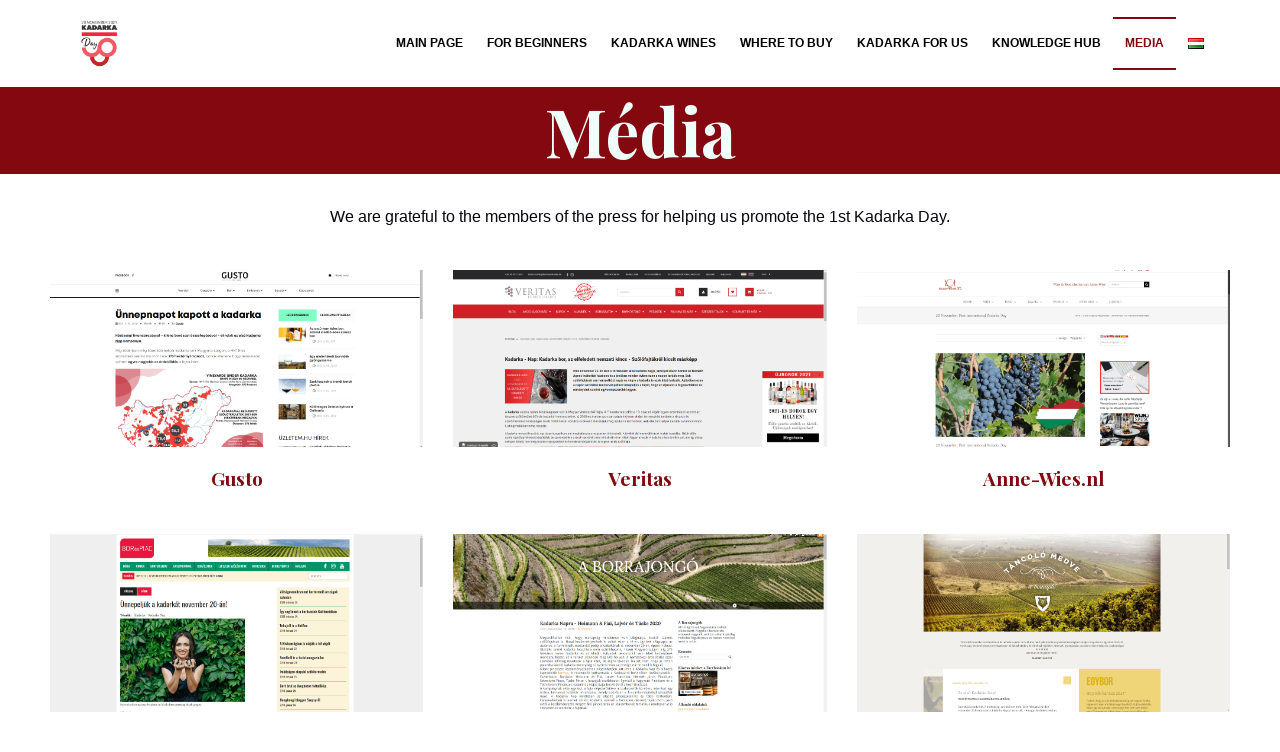

--- FILE ---
content_type: text/html; charset=UTF-8
request_url: https://kadarkawineday.com/en/media-eng/
body_size: 16079
content:
<!doctype html>
<html lang="en-GB">
<head>
	
	<meta charset="UTF-8">
	<meta name="viewport" content="width=device-width, initial-scale=1, maximum-scale=5, viewport-fit=cover">
	<link rel="profile" href="https://gmpg.org/xfn/11">

	<title>Media &#8211; Kadarka Wine Day</title>
<meta name='robots' content='max-image-preview:large' />
<link rel="alternate" href="https://kadarkawineday.com/media/" hreflang="hu" />
<link rel="alternate" href="https://kadarkawineday.com/en/media-eng/" hreflang="en" />
<link rel='dns-prefetch' href='//fonts.googleapis.com' />
<link rel="alternate" type="application/rss+xml" title="Kadarka Wine Day &raquo; Feed" href="https://kadarkawineday.com/en/feed/" />
<link rel="alternate" type="application/rss+xml" title="Kadarka Wine Day &raquo; Comments Feed" href="https://kadarkawineday.com/en/comments/feed/" />
<link rel="alternate" title="oEmbed (JSON)" type="application/json+oembed" href="https://kadarkawineday.com/wp-json/oembed/1.0/embed?url=https%3A%2F%2Fkadarkawineday.com%2Fen%2Fmedia-eng%2F" />
<link rel="alternate" title="oEmbed (XML)" type="text/xml+oembed" href="https://kadarkawineday.com/wp-json/oembed/1.0/embed?url=https%3A%2F%2Fkadarkawineday.com%2Fen%2Fmedia-eng%2F&#038;format=xml" />
<style id='wp-img-auto-sizes-contain-inline-css'>
img:is([sizes=auto i],[sizes^="auto," i]){contain-intrinsic-size:3000px 1500px}
/*# sourceURL=wp-img-auto-sizes-contain-inline-css */
</style>
<style id='wp-emoji-styles-inline-css'>

	img.wp-smiley, img.emoji {
		display: inline !important;
		border: none !important;
		box-shadow: none !important;
		height: 1em !important;
		width: 1em !important;
		margin: 0 0.07em !important;
		vertical-align: -0.1em !important;
		background: none !important;
		padding: 0 !important;
	}
/*# sourceURL=wp-emoji-styles-inline-css */
</style>
<style id='wp-block-library-inline-css'>
:root{--wp-block-synced-color:#7a00df;--wp-block-synced-color--rgb:122,0,223;--wp-bound-block-color:var(--wp-block-synced-color);--wp-editor-canvas-background:#ddd;--wp-admin-theme-color:#007cba;--wp-admin-theme-color--rgb:0,124,186;--wp-admin-theme-color-darker-10:#006ba1;--wp-admin-theme-color-darker-10--rgb:0,107,160.5;--wp-admin-theme-color-darker-20:#005a87;--wp-admin-theme-color-darker-20--rgb:0,90,135;--wp-admin-border-width-focus:2px}@media (min-resolution:192dpi){:root{--wp-admin-border-width-focus:1.5px}}.wp-element-button{cursor:pointer}:root .has-very-light-gray-background-color{background-color:#eee}:root .has-very-dark-gray-background-color{background-color:#313131}:root .has-very-light-gray-color{color:#eee}:root .has-very-dark-gray-color{color:#313131}:root .has-vivid-green-cyan-to-vivid-cyan-blue-gradient-background{background:linear-gradient(135deg,#00d084,#0693e3)}:root .has-purple-crush-gradient-background{background:linear-gradient(135deg,#34e2e4,#4721fb 50%,#ab1dfe)}:root .has-hazy-dawn-gradient-background{background:linear-gradient(135deg,#faaca8,#dad0ec)}:root .has-subdued-olive-gradient-background{background:linear-gradient(135deg,#fafae1,#67a671)}:root .has-atomic-cream-gradient-background{background:linear-gradient(135deg,#fdd79a,#004a59)}:root .has-nightshade-gradient-background{background:linear-gradient(135deg,#330968,#31cdcf)}:root .has-midnight-gradient-background{background:linear-gradient(135deg,#020381,#2874fc)}:root{--wp--preset--font-size--normal:16px;--wp--preset--font-size--huge:42px}.has-regular-font-size{font-size:1em}.has-larger-font-size{font-size:2.625em}.has-normal-font-size{font-size:var(--wp--preset--font-size--normal)}.has-huge-font-size{font-size:var(--wp--preset--font-size--huge)}.has-text-align-center{text-align:center}.has-text-align-left{text-align:left}.has-text-align-right{text-align:right}.has-fit-text{white-space:nowrap!important}#end-resizable-editor-section{display:none}.aligncenter{clear:both}.items-justified-left{justify-content:flex-start}.items-justified-center{justify-content:center}.items-justified-right{justify-content:flex-end}.items-justified-space-between{justify-content:space-between}.screen-reader-text{border:0;clip-path:inset(50%);height:1px;margin:-1px;overflow:hidden;padding:0;position:absolute;width:1px;word-wrap:normal!important}.screen-reader-text:focus{background-color:#ddd;clip-path:none;color:#444;display:block;font-size:1em;height:auto;left:5px;line-height:normal;padding:15px 23px 14px;text-decoration:none;top:5px;width:auto;z-index:100000}html :where(.has-border-color){border-style:solid}html :where([style*=border-top-color]){border-top-style:solid}html :where([style*=border-right-color]){border-right-style:solid}html :where([style*=border-bottom-color]){border-bottom-style:solid}html :where([style*=border-left-color]){border-left-style:solid}html :where([style*=border-width]){border-style:solid}html :where([style*=border-top-width]){border-top-style:solid}html :where([style*=border-right-width]){border-right-style:solid}html :where([style*=border-bottom-width]){border-bottom-style:solid}html :where([style*=border-left-width]){border-left-style:solid}html :where(img[class*=wp-image-]){height:auto;max-width:100%}:where(figure){margin:0 0 1em}html :where(.is-position-sticky){--wp-admin--admin-bar--position-offset:var(--wp-admin--admin-bar--height,0px)}@media screen and (max-width:600px){html :where(.is-position-sticky){--wp-admin--admin-bar--position-offset:0px}}

/*# sourceURL=wp-block-library-inline-css */
</style><style id='wp-block-paragraph-inline-css'>
.is-small-text{font-size:.875em}.is-regular-text{font-size:1em}.is-large-text{font-size:2.25em}.is-larger-text{font-size:3em}.has-drop-cap:not(:focus):first-letter{float:left;font-size:8.4em;font-style:normal;font-weight:100;line-height:.68;margin:.05em .1em 0 0;text-transform:uppercase}body.rtl .has-drop-cap:not(:focus):first-letter{float:none;margin-left:.1em}p.has-drop-cap.has-background{overflow:hidden}:root :where(p.has-background){padding:1.25em 2.375em}:where(p.has-text-color:not(.has-link-color)) a{color:inherit}p.has-text-align-left[style*="writing-mode:vertical-lr"],p.has-text-align-right[style*="writing-mode:vertical-rl"]{rotate:180deg}
/*# sourceURL=https://kadarkawineday.com/wp-includes/blocks/paragraph/style.min.css */
</style>
<style id='global-styles-inline-css'>
:root{--wp--preset--aspect-ratio--square: 1;--wp--preset--aspect-ratio--4-3: 4/3;--wp--preset--aspect-ratio--3-4: 3/4;--wp--preset--aspect-ratio--3-2: 3/2;--wp--preset--aspect-ratio--2-3: 2/3;--wp--preset--aspect-ratio--16-9: 16/9;--wp--preset--aspect-ratio--9-16: 9/16;--wp--preset--color--black: #000000;--wp--preset--color--cyan-bluish-gray: #abb8c3;--wp--preset--color--white: #ffffff;--wp--preset--color--pale-pink: #f78da7;--wp--preset--color--vivid-red: #cf2e2e;--wp--preset--color--luminous-vivid-orange: #ff6900;--wp--preset--color--luminous-vivid-amber: #fcb900;--wp--preset--color--light-green-cyan: #7bdcb5;--wp--preset--color--vivid-green-cyan: #00d084;--wp--preset--color--pale-cyan-blue: #8ed1fc;--wp--preset--color--vivid-cyan-blue: #0693e3;--wp--preset--color--vivid-purple: #9b51e0;--wp--preset--color--palette-color-1: var(--paletteColor1, #830810);--wp--preset--color--palette-color-2: var(--paletteColor2, #06070e);--wp--preset--color--palette-color-3: var(--paletteColor3, #f9ada0);--wp--preset--color--palette-color-4: var(--paletteColor4, #effffa);--wp--preset--color--palette-color-5: var(--paletteColor5, #e1e8ed);--wp--preset--color--palette-color-6: var(--paletteColor6, #f2f5f7);--wp--preset--color--palette-color-7: var(--paletteColor7, #FAFBFC);--wp--preset--color--palette-color-8: var(--paletteColor8, #ffffff);--wp--preset--gradient--vivid-cyan-blue-to-vivid-purple: linear-gradient(135deg,rgb(6,147,227) 0%,rgb(155,81,224) 100%);--wp--preset--gradient--light-green-cyan-to-vivid-green-cyan: linear-gradient(135deg,rgb(122,220,180) 0%,rgb(0,208,130) 100%);--wp--preset--gradient--luminous-vivid-amber-to-luminous-vivid-orange: linear-gradient(135deg,rgb(252,185,0) 0%,rgb(255,105,0) 100%);--wp--preset--gradient--luminous-vivid-orange-to-vivid-red: linear-gradient(135deg,rgb(255,105,0) 0%,rgb(207,46,46) 100%);--wp--preset--gradient--very-light-gray-to-cyan-bluish-gray: linear-gradient(135deg,rgb(238,238,238) 0%,rgb(169,184,195) 100%);--wp--preset--gradient--cool-to-warm-spectrum: linear-gradient(135deg,rgb(74,234,220) 0%,rgb(151,120,209) 20%,rgb(207,42,186) 40%,rgb(238,44,130) 60%,rgb(251,105,98) 80%,rgb(254,248,76) 100%);--wp--preset--gradient--blush-light-purple: linear-gradient(135deg,rgb(255,206,236) 0%,rgb(152,150,240) 100%);--wp--preset--gradient--blush-bordeaux: linear-gradient(135deg,rgb(254,205,165) 0%,rgb(254,45,45) 50%,rgb(107,0,62) 100%);--wp--preset--gradient--luminous-dusk: linear-gradient(135deg,rgb(255,203,112) 0%,rgb(199,81,192) 50%,rgb(65,88,208) 100%);--wp--preset--gradient--pale-ocean: linear-gradient(135deg,rgb(255,245,203) 0%,rgb(182,227,212) 50%,rgb(51,167,181) 100%);--wp--preset--gradient--electric-grass: linear-gradient(135deg,rgb(202,248,128) 0%,rgb(113,206,126) 100%);--wp--preset--gradient--midnight: linear-gradient(135deg,rgb(2,3,129) 0%,rgb(40,116,252) 100%);--wp--preset--gradient--juicy-peach: linear-gradient(to right, #ffecd2 0%, #fcb69f 100%);--wp--preset--gradient--young-passion: linear-gradient(to right, #ff8177 0%, #ff867a 0%, #ff8c7f 21%, #f99185 52%, #cf556c 78%, #b12a5b 100%);--wp--preset--gradient--true-sunset: linear-gradient(to right, #fa709a 0%, #fee140 100%);--wp--preset--gradient--morpheus-den: linear-gradient(to top, #30cfd0 0%, #330867 100%);--wp--preset--gradient--plum-plate: linear-gradient(135deg, #667eea 0%, #764ba2 100%);--wp--preset--gradient--aqua-splash: linear-gradient(15deg, #13547a 0%, #80d0c7 100%);--wp--preset--gradient--love-kiss: linear-gradient(to top, #ff0844 0%, #ffb199 100%);--wp--preset--gradient--new-retrowave: linear-gradient(to top, #3b41c5 0%, #a981bb 49%, #ffc8a9 100%);--wp--preset--gradient--plum-bath: linear-gradient(to top, #cc208e 0%, #6713d2 100%);--wp--preset--gradient--high-flight: linear-gradient(to right, #0acffe 0%, #495aff 100%);--wp--preset--gradient--teen-party: linear-gradient(-225deg, #FF057C 0%, #8D0B93 50%, #321575 100%);--wp--preset--gradient--fabled-sunset: linear-gradient(-225deg, #231557 0%, #44107A 29%, #FF1361 67%, #FFF800 100%);--wp--preset--gradient--arielle-smile: radial-gradient(circle 248px at center, #16d9e3 0%, #30c7ec 47%, #46aef7 100%);--wp--preset--gradient--itmeo-branding: linear-gradient(180deg, #2af598 0%, #009efd 100%);--wp--preset--gradient--deep-blue: linear-gradient(to right, #6a11cb 0%, #2575fc 100%);--wp--preset--gradient--strong-bliss: linear-gradient(to right, #f78ca0 0%, #f9748f 19%, #fd868c 60%, #fe9a8b 100%);--wp--preset--gradient--sweet-period: linear-gradient(to top, #3f51b1 0%, #5a55ae 13%, #7b5fac 25%, #8f6aae 38%, #a86aa4 50%, #cc6b8e 62%, #f18271 75%, #f3a469 87%, #f7c978 100%);--wp--preset--gradient--purple-division: linear-gradient(to top, #7028e4 0%, #e5b2ca 100%);--wp--preset--gradient--cold-evening: linear-gradient(to top, #0c3483 0%, #a2b6df 100%, #6b8cce 100%, #a2b6df 100%);--wp--preset--gradient--mountain-rock: linear-gradient(to right, #868f96 0%, #596164 100%);--wp--preset--gradient--desert-hump: linear-gradient(to top, #c79081 0%, #dfa579 100%);--wp--preset--gradient--ethernal-constance: linear-gradient(to top, #09203f 0%, #537895 100%);--wp--preset--gradient--happy-memories: linear-gradient(-60deg, #ff5858 0%, #f09819 100%);--wp--preset--gradient--grown-early: linear-gradient(to top, #0ba360 0%, #3cba92 100%);--wp--preset--gradient--morning-salad: linear-gradient(-225deg, #B7F8DB 0%, #50A7C2 100%);--wp--preset--gradient--night-call: linear-gradient(-225deg, #AC32E4 0%, #7918F2 48%, #4801FF 100%);--wp--preset--gradient--mind-crawl: linear-gradient(-225deg, #473B7B 0%, #3584A7 51%, #30D2BE 100%);--wp--preset--gradient--angel-care: linear-gradient(-225deg, #FFE29F 0%, #FFA99F 48%, #FF719A 100%);--wp--preset--gradient--juicy-cake: linear-gradient(to top, #e14fad 0%, #f9d423 100%);--wp--preset--gradient--rich-metal: linear-gradient(to right, #d7d2cc 0%, #304352 100%);--wp--preset--gradient--mole-hall: linear-gradient(-20deg, #616161 0%, #9bc5c3 100%);--wp--preset--gradient--cloudy-knoxville: linear-gradient(120deg, #fdfbfb 0%, #ebedee 100%);--wp--preset--gradient--soft-grass: linear-gradient(to top, #c1dfc4 0%, #deecdd 100%);--wp--preset--gradient--saint-petersburg: linear-gradient(135deg, #f5f7fa 0%, #c3cfe2 100%);--wp--preset--gradient--everlasting-sky: linear-gradient(135deg, #fdfcfb 0%, #e2d1c3 100%);--wp--preset--gradient--kind-steel: linear-gradient(-20deg, #e9defa 0%, #fbfcdb 100%);--wp--preset--gradient--over-sun: linear-gradient(60deg, #abecd6 0%, #fbed96 100%);--wp--preset--gradient--premium-white: linear-gradient(to top, #d5d4d0 0%, #d5d4d0 1%, #eeeeec 31%, #efeeec 75%, #e9e9e7 100%);--wp--preset--gradient--clean-mirror: linear-gradient(45deg, #93a5cf 0%, #e4efe9 100%);--wp--preset--gradient--wild-apple: linear-gradient(to top, #d299c2 0%, #fef9d7 100%);--wp--preset--gradient--snow-again: linear-gradient(to top, #e6e9f0 0%, #eef1f5 100%);--wp--preset--gradient--confident-cloud: linear-gradient(to top, #dad4ec 0%, #dad4ec 1%, #f3e7e9 100%);--wp--preset--gradient--glass-water: linear-gradient(to top, #dfe9f3 0%, white 100%);--wp--preset--gradient--perfect-white: linear-gradient(-225deg, #E3FDF5 0%, #FFE6FA 100%);--wp--preset--font-size--small: 13px;--wp--preset--font-size--medium: 20px;--wp--preset--font-size--large: 36px;--wp--preset--font-size--x-large: 42px;--wp--preset--spacing--20: 0.44rem;--wp--preset--spacing--30: 0.67rem;--wp--preset--spacing--40: 1rem;--wp--preset--spacing--50: 1.5rem;--wp--preset--spacing--60: 2.25rem;--wp--preset--spacing--70: 3.38rem;--wp--preset--spacing--80: 5.06rem;--wp--preset--shadow--natural: 6px 6px 9px rgba(0, 0, 0, 0.2);--wp--preset--shadow--deep: 12px 12px 50px rgba(0, 0, 0, 0.4);--wp--preset--shadow--sharp: 6px 6px 0px rgba(0, 0, 0, 0.2);--wp--preset--shadow--outlined: 6px 6px 0px -3px rgb(255, 255, 255), 6px 6px rgb(0, 0, 0);--wp--preset--shadow--crisp: 6px 6px 0px rgb(0, 0, 0);}:root { --wp--style--global--content-size: var(--block-max-width);--wp--style--global--wide-size: var(--block-wide-max-width); }:where(body) { margin: 0; }.wp-site-blocks > .alignleft { float: left; margin-right: 2em; }.wp-site-blocks > .alignright { float: right; margin-left: 2em; }.wp-site-blocks > .aligncenter { justify-content: center; margin-left: auto; margin-right: auto; }:where(.wp-site-blocks) > * { margin-block-start: var(--content-spacing); margin-block-end: 0; }:where(.wp-site-blocks) > :first-child { margin-block-start: 0; }:where(.wp-site-blocks) > :last-child { margin-block-end: 0; }:root { --wp--style--block-gap: var(--content-spacing); }:root :where(.is-layout-flow) > :first-child{margin-block-start: 0;}:root :where(.is-layout-flow) > :last-child{margin-block-end: 0;}:root :where(.is-layout-flow) > *{margin-block-start: var(--content-spacing);margin-block-end: 0;}:root :where(.is-layout-constrained) > :first-child{margin-block-start: 0;}:root :where(.is-layout-constrained) > :last-child{margin-block-end: 0;}:root :where(.is-layout-constrained) > *{margin-block-start: var(--content-spacing);margin-block-end: 0;}:root :where(.is-layout-flex){gap: var(--content-spacing);}:root :where(.is-layout-grid){gap: var(--content-spacing);}.is-layout-flow > .alignleft{float: left;margin-inline-start: 0;margin-inline-end: 2em;}.is-layout-flow > .alignright{float: right;margin-inline-start: 2em;margin-inline-end: 0;}.is-layout-flow > .aligncenter{margin-left: auto !important;margin-right: auto !important;}.is-layout-constrained > .alignleft{float: left;margin-inline-start: 0;margin-inline-end: 2em;}.is-layout-constrained > .alignright{float: right;margin-inline-start: 2em;margin-inline-end: 0;}.is-layout-constrained > .aligncenter{margin-left: auto !important;margin-right: auto !important;}.is-layout-constrained > :where(:not(.alignleft):not(.alignright):not(.alignfull)){max-width: var(--wp--style--global--content-size);margin-left: auto !important;margin-right: auto !important;}.is-layout-constrained > .alignwide{max-width: var(--wp--style--global--wide-size);}body .is-layout-flex{display: flex;}.is-layout-flex{flex-wrap: wrap;align-items: center;}.is-layout-flex > :is(*, div){margin: 0;}body .is-layout-grid{display: grid;}.is-layout-grid > :is(*, div){margin: 0;}body{padding-top: 0px;padding-right: 0px;padding-bottom: 0px;padding-left: 0px;}:root :where(.wp-element-button, .wp-block-button__link){font-style: inherit;font-weight: inherit;letter-spacing: inherit;text-transform: inherit;}.has-black-color{color: var(--wp--preset--color--black) !important;}.has-cyan-bluish-gray-color{color: var(--wp--preset--color--cyan-bluish-gray) !important;}.has-white-color{color: var(--wp--preset--color--white) !important;}.has-pale-pink-color{color: var(--wp--preset--color--pale-pink) !important;}.has-vivid-red-color{color: var(--wp--preset--color--vivid-red) !important;}.has-luminous-vivid-orange-color{color: var(--wp--preset--color--luminous-vivid-orange) !important;}.has-luminous-vivid-amber-color{color: var(--wp--preset--color--luminous-vivid-amber) !important;}.has-light-green-cyan-color{color: var(--wp--preset--color--light-green-cyan) !important;}.has-vivid-green-cyan-color{color: var(--wp--preset--color--vivid-green-cyan) !important;}.has-pale-cyan-blue-color{color: var(--wp--preset--color--pale-cyan-blue) !important;}.has-vivid-cyan-blue-color{color: var(--wp--preset--color--vivid-cyan-blue) !important;}.has-vivid-purple-color{color: var(--wp--preset--color--vivid-purple) !important;}.has-palette-color-1-color{color: var(--wp--preset--color--palette-color-1) !important;}.has-palette-color-2-color{color: var(--wp--preset--color--palette-color-2) !important;}.has-palette-color-3-color{color: var(--wp--preset--color--palette-color-3) !important;}.has-palette-color-4-color{color: var(--wp--preset--color--palette-color-4) !important;}.has-palette-color-5-color{color: var(--wp--preset--color--palette-color-5) !important;}.has-palette-color-6-color{color: var(--wp--preset--color--palette-color-6) !important;}.has-palette-color-7-color{color: var(--wp--preset--color--palette-color-7) !important;}.has-palette-color-8-color{color: var(--wp--preset--color--palette-color-8) !important;}.has-black-background-color{background-color: var(--wp--preset--color--black) !important;}.has-cyan-bluish-gray-background-color{background-color: var(--wp--preset--color--cyan-bluish-gray) !important;}.has-white-background-color{background-color: var(--wp--preset--color--white) !important;}.has-pale-pink-background-color{background-color: var(--wp--preset--color--pale-pink) !important;}.has-vivid-red-background-color{background-color: var(--wp--preset--color--vivid-red) !important;}.has-luminous-vivid-orange-background-color{background-color: var(--wp--preset--color--luminous-vivid-orange) !important;}.has-luminous-vivid-amber-background-color{background-color: var(--wp--preset--color--luminous-vivid-amber) !important;}.has-light-green-cyan-background-color{background-color: var(--wp--preset--color--light-green-cyan) !important;}.has-vivid-green-cyan-background-color{background-color: var(--wp--preset--color--vivid-green-cyan) !important;}.has-pale-cyan-blue-background-color{background-color: var(--wp--preset--color--pale-cyan-blue) !important;}.has-vivid-cyan-blue-background-color{background-color: var(--wp--preset--color--vivid-cyan-blue) !important;}.has-vivid-purple-background-color{background-color: var(--wp--preset--color--vivid-purple) !important;}.has-palette-color-1-background-color{background-color: var(--wp--preset--color--palette-color-1) !important;}.has-palette-color-2-background-color{background-color: var(--wp--preset--color--palette-color-2) !important;}.has-palette-color-3-background-color{background-color: var(--wp--preset--color--palette-color-3) !important;}.has-palette-color-4-background-color{background-color: var(--wp--preset--color--palette-color-4) !important;}.has-palette-color-5-background-color{background-color: var(--wp--preset--color--palette-color-5) !important;}.has-palette-color-6-background-color{background-color: var(--wp--preset--color--palette-color-6) !important;}.has-palette-color-7-background-color{background-color: var(--wp--preset--color--palette-color-7) !important;}.has-palette-color-8-background-color{background-color: var(--wp--preset--color--palette-color-8) !important;}.has-black-border-color{border-color: var(--wp--preset--color--black) !important;}.has-cyan-bluish-gray-border-color{border-color: var(--wp--preset--color--cyan-bluish-gray) !important;}.has-white-border-color{border-color: var(--wp--preset--color--white) !important;}.has-pale-pink-border-color{border-color: var(--wp--preset--color--pale-pink) !important;}.has-vivid-red-border-color{border-color: var(--wp--preset--color--vivid-red) !important;}.has-luminous-vivid-orange-border-color{border-color: var(--wp--preset--color--luminous-vivid-orange) !important;}.has-luminous-vivid-amber-border-color{border-color: var(--wp--preset--color--luminous-vivid-amber) !important;}.has-light-green-cyan-border-color{border-color: var(--wp--preset--color--light-green-cyan) !important;}.has-vivid-green-cyan-border-color{border-color: var(--wp--preset--color--vivid-green-cyan) !important;}.has-pale-cyan-blue-border-color{border-color: var(--wp--preset--color--pale-cyan-blue) !important;}.has-vivid-cyan-blue-border-color{border-color: var(--wp--preset--color--vivid-cyan-blue) !important;}.has-vivid-purple-border-color{border-color: var(--wp--preset--color--vivid-purple) !important;}.has-palette-color-1-border-color{border-color: var(--wp--preset--color--palette-color-1) !important;}.has-palette-color-2-border-color{border-color: var(--wp--preset--color--palette-color-2) !important;}.has-palette-color-3-border-color{border-color: var(--wp--preset--color--palette-color-3) !important;}.has-palette-color-4-border-color{border-color: var(--wp--preset--color--palette-color-4) !important;}.has-palette-color-5-border-color{border-color: var(--wp--preset--color--palette-color-5) !important;}.has-palette-color-6-border-color{border-color: var(--wp--preset--color--palette-color-6) !important;}.has-palette-color-7-border-color{border-color: var(--wp--preset--color--palette-color-7) !important;}.has-palette-color-8-border-color{border-color: var(--wp--preset--color--palette-color-8) !important;}.has-vivid-cyan-blue-to-vivid-purple-gradient-background{background: var(--wp--preset--gradient--vivid-cyan-blue-to-vivid-purple) !important;}.has-light-green-cyan-to-vivid-green-cyan-gradient-background{background: var(--wp--preset--gradient--light-green-cyan-to-vivid-green-cyan) !important;}.has-luminous-vivid-amber-to-luminous-vivid-orange-gradient-background{background: var(--wp--preset--gradient--luminous-vivid-amber-to-luminous-vivid-orange) !important;}.has-luminous-vivid-orange-to-vivid-red-gradient-background{background: var(--wp--preset--gradient--luminous-vivid-orange-to-vivid-red) !important;}.has-very-light-gray-to-cyan-bluish-gray-gradient-background{background: var(--wp--preset--gradient--very-light-gray-to-cyan-bluish-gray) !important;}.has-cool-to-warm-spectrum-gradient-background{background: var(--wp--preset--gradient--cool-to-warm-spectrum) !important;}.has-blush-light-purple-gradient-background{background: var(--wp--preset--gradient--blush-light-purple) !important;}.has-blush-bordeaux-gradient-background{background: var(--wp--preset--gradient--blush-bordeaux) !important;}.has-luminous-dusk-gradient-background{background: var(--wp--preset--gradient--luminous-dusk) !important;}.has-pale-ocean-gradient-background{background: var(--wp--preset--gradient--pale-ocean) !important;}.has-electric-grass-gradient-background{background: var(--wp--preset--gradient--electric-grass) !important;}.has-midnight-gradient-background{background: var(--wp--preset--gradient--midnight) !important;}.has-juicy-peach-gradient-background{background: var(--wp--preset--gradient--juicy-peach) !important;}.has-young-passion-gradient-background{background: var(--wp--preset--gradient--young-passion) !important;}.has-true-sunset-gradient-background{background: var(--wp--preset--gradient--true-sunset) !important;}.has-morpheus-den-gradient-background{background: var(--wp--preset--gradient--morpheus-den) !important;}.has-plum-plate-gradient-background{background: var(--wp--preset--gradient--plum-plate) !important;}.has-aqua-splash-gradient-background{background: var(--wp--preset--gradient--aqua-splash) !important;}.has-love-kiss-gradient-background{background: var(--wp--preset--gradient--love-kiss) !important;}.has-new-retrowave-gradient-background{background: var(--wp--preset--gradient--new-retrowave) !important;}.has-plum-bath-gradient-background{background: var(--wp--preset--gradient--plum-bath) !important;}.has-high-flight-gradient-background{background: var(--wp--preset--gradient--high-flight) !important;}.has-teen-party-gradient-background{background: var(--wp--preset--gradient--teen-party) !important;}.has-fabled-sunset-gradient-background{background: var(--wp--preset--gradient--fabled-sunset) !important;}.has-arielle-smile-gradient-background{background: var(--wp--preset--gradient--arielle-smile) !important;}.has-itmeo-branding-gradient-background{background: var(--wp--preset--gradient--itmeo-branding) !important;}.has-deep-blue-gradient-background{background: var(--wp--preset--gradient--deep-blue) !important;}.has-strong-bliss-gradient-background{background: var(--wp--preset--gradient--strong-bliss) !important;}.has-sweet-period-gradient-background{background: var(--wp--preset--gradient--sweet-period) !important;}.has-purple-division-gradient-background{background: var(--wp--preset--gradient--purple-division) !important;}.has-cold-evening-gradient-background{background: var(--wp--preset--gradient--cold-evening) !important;}.has-mountain-rock-gradient-background{background: var(--wp--preset--gradient--mountain-rock) !important;}.has-desert-hump-gradient-background{background: var(--wp--preset--gradient--desert-hump) !important;}.has-ethernal-constance-gradient-background{background: var(--wp--preset--gradient--ethernal-constance) !important;}.has-happy-memories-gradient-background{background: var(--wp--preset--gradient--happy-memories) !important;}.has-grown-early-gradient-background{background: var(--wp--preset--gradient--grown-early) !important;}.has-morning-salad-gradient-background{background: var(--wp--preset--gradient--morning-salad) !important;}.has-night-call-gradient-background{background: var(--wp--preset--gradient--night-call) !important;}.has-mind-crawl-gradient-background{background: var(--wp--preset--gradient--mind-crawl) !important;}.has-angel-care-gradient-background{background: var(--wp--preset--gradient--angel-care) !important;}.has-juicy-cake-gradient-background{background: var(--wp--preset--gradient--juicy-cake) !important;}.has-rich-metal-gradient-background{background: var(--wp--preset--gradient--rich-metal) !important;}.has-mole-hall-gradient-background{background: var(--wp--preset--gradient--mole-hall) !important;}.has-cloudy-knoxville-gradient-background{background: var(--wp--preset--gradient--cloudy-knoxville) !important;}.has-soft-grass-gradient-background{background: var(--wp--preset--gradient--soft-grass) !important;}.has-saint-petersburg-gradient-background{background: var(--wp--preset--gradient--saint-petersburg) !important;}.has-everlasting-sky-gradient-background{background: var(--wp--preset--gradient--everlasting-sky) !important;}.has-kind-steel-gradient-background{background: var(--wp--preset--gradient--kind-steel) !important;}.has-over-sun-gradient-background{background: var(--wp--preset--gradient--over-sun) !important;}.has-premium-white-gradient-background{background: var(--wp--preset--gradient--premium-white) !important;}.has-clean-mirror-gradient-background{background: var(--wp--preset--gradient--clean-mirror) !important;}.has-wild-apple-gradient-background{background: var(--wp--preset--gradient--wild-apple) !important;}.has-snow-again-gradient-background{background: var(--wp--preset--gradient--snow-again) !important;}.has-confident-cloud-gradient-background{background: var(--wp--preset--gradient--confident-cloud) !important;}.has-glass-water-gradient-background{background: var(--wp--preset--gradient--glass-water) !important;}.has-perfect-white-gradient-background{background: var(--wp--preset--gradient--perfect-white) !important;}.has-small-font-size{font-size: var(--wp--preset--font-size--small) !important;}.has-medium-font-size{font-size: var(--wp--preset--font-size--medium) !important;}.has-large-font-size{font-size: var(--wp--preset--font-size--large) !important;}.has-x-large-font-size{font-size: var(--wp--preset--font-size--x-large) !important;}
/*# sourceURL=global-styles-inline-css */
</style>

<link rel='stylesheet' id='qubely-bundle-css' href='https://kadarkawineday.com/wp-content/plugins/qubely/assets/css/qubely.bundle.min.css?ver=1.8.8' media='all' />
<link rel='stylesheet' id='qubely-font-awesome-css' href='https://kadarkawineday.com/wp-content/plugins/qubely/assets/css/font-awesome.min.css?ver=1.8.8' media='all' />
<link rel='stylesheet' id='qubely-google-fonts-css' href='//fonts.googleapis.com/css?family=Playfair+Display%3A100%2C100italic%2C200%2C200italic%2C300%2C300italic%2C400%2C400italic%2C500%2C500italic%2C600%2C600italic%2C700%2C700italic%2C800%2C800italic%2C900%2C900italic%7C&#038;ver=1.8.8' media='all' />
<link rel='stylesheet' id='ct-main-styles-css' href='https://kadarkawineday.com/wp-content/themes/blocksy/static/bundle/main.min.css?ver=1.9.11' media='all' />
<link rel='stylesheet' id='ct-page-title-styles-css' href='https://kadarkawineday.com/wp-content/themes/blocksy/static/bundle/page-title.min.css?ver=1.9.11' media='all' />
<link rel='stylesheet' id='ct-qubely-styles-css' href='https://kadarkawineday.com/wp-content/themes/blocksy/static/bundle/qubely.min.css?ver=1.9.11' media='all' />
<style id='kadence-blocks-global-variables-inline-css'>
:root {--global-kb-font-size-sm:clamp(0.8rem, 0.73rem + 0.217vw, 0.9rem);--global-kb-font-size-md:clamp(1.1rem, 0.995rem + 0.326vw, 1.25rem);--global-kb-font-size-lg:clamp(1.75rem, 1.576rem + 0.543vw, 2rem);--global-kb-font-size-xl:clamp(2.25rem, 1.728rem + 1.63vw, 3rem);--global-kb-font-size-xxl:clamp(2.5rem, 1.456rem + 3.26vw, 4rem);--global-kb-font-size-xxxl:clamp(2.75rem, 0.489rem + 7.065vw, 6rem);}:root {--global-palette1: #3182CE;--global-palette2: #2B6CB0;--global-palette3: #1A202C;--global-palette4: #2D3748;--global-palette5: #4A5568;--global-palette6: #718096;--global-palette7: #EDF2F7;--global-palette8: #F7FAFC;--global-palette9: #ffffff;}
/*# sourceURL=kadence-blocks-global-variables-inline-css */
</style>
<script id="qubely_local_script-js-extra">
var qubely_urls = {"plugin":"https://kadarkawineday.com/wp-content/plugins/qubely/","ajax":"https://kadarkawineday.com/wp-admin/admin-ajax.php","nonce":"b212f85dd6","actual_url":"kadarkawineday.com"};
//# sourceURL=qubely_local_script-js-extra
</script>
<script id="qubely_container_width-js-extra">
var qubely_container_width = {"sm":"480","md":"690","lg":"1000","xl":"1200"};
//# sourceURL=qubely_container_width-js-extra
</script>
<link rel="https://api.w.org/" href="https://kadarkawineday.com/wp-json/" /><link rel="alternate" title="JSON" type="application/json" href="https://kadarkawineday.com/wp-json/wp/v2/pages/908" /><link rel="EditURI" type="application/rsd+xml" title="RSD" href="https://kadarkawineday.com/xmlrpc.php?rsd" />
<meta name="generator" content="WordPress 6.9" />
<link rel="canonical" href="https://kadarkawineday.com/en/media-eng/" />
<link rel='shortlink' href='https://kadarkawineday.com/?p=908' />
<noscript><link rel='stylesheet' href='https://kadarkawineday.com/wp-content/themes/blocksy/static/bundle/no-scripts.min.css' type='text/css'></noscript>
<style id="ct-main-styles-inline-css">[data-header*="type-1"] .ct-header [data-id="logo"] .site-logo-container {--logo-max-height:75px;} [data-header*="type-1"] .ct-header [data-id="logo"] .site-title {--fontWeight:700;--fontSize:25px;--lineHeight:1.5;--linkInitialColor:var(--paletteColor4);} [data-header*="type-1"] .ct-header [data-id="logo"] {--horizontal-alignment:left;} [data-header*="type-1"] .ct-header [data-id="menu"] {--menu-items-spacing:24px;--menu-indicator-active-color:#830810;} [data-header*="type-1"] .ct-header [data-id="menu"] > ul > li > a {--menu-item-height:62%;--fontWeight:700;--textTransform:uppercase;--fontSize:12px;--lineHeight:1.3;--linkInitialColor:#000000;--linkHoverColor:#830810;} [data-header*="type-1"] .ct-header [data-id="menu"][data-menu*="type-3"] > ul > li > a {--linkHoverColor:#ffffff;--linkActiveColor:#ffffff;} [data-header*="type-1"] .ct-header [data-id="menu"] .sub-menu .ct-menu-link {--linkInitialColor:#ffffff;--fontWeight:500;--fontSize:12px;} [data-header*="type-1"] .ct-header [data-id="menu"] .sub-menu {--dropdown-background-color:var(--paletteColor1);--dropdown-divider:1px dashed rgba(255, 255, 255, 0.1);--box-shadow:0px 10px 20px rgba(41, 51, 61, 0.1);--border-radius:0px 0px 2px 2px;} [data-header*="type-1"] .ct-header [data-row*="middle"] {--height:87px;background-color:#ffffff;background-image:none;--borderTop:none;--borderBottom:none;--box-shadow:none;} [data-header*="type-1"] .ct-header [data-row*="middle"] > div {--borderTop:none;--borderBottom:none;} [data-header*="type-1"] [data-id="mobile-menu"] {--fontWeight:700;--fontSize:30px;--linkInitialColor:#ffffff;--linkHoverColor:var(--paletteColor8);--mobile-menu-divider:none;} [data-header*="type-1"] #offcanvas .ct-panel-inner {background-color:rgba(18, 21, 25, 0.98);} [data-header*="type-1"] #offcanvas {--side-panel-width:500px;} [data-header*="type-1"] [data-behaviour*="side"] {--box-shadow:0px 0px 70px rgba(0, 0, 0, 0.35);} [data-header*="type-1"] [data-id="trigger"] {--icon-size:25px;} [data-header*="type-1"] [data-id="trigger"] .ct-label {--fontWeight:600;--textTransform:uppercase;--fontSize:12px;} [data-header*="type-1"] {--header-height:87px;} [data-footer*="type-1"] .ct-footer [data-row*="middle"] > div {--container-spacing:70px;--border:none;--grid-template-columns:repeat(3, 1fr);} [data-footer*="type-1"] .ct-footer [data-row*="middle"] .widget-title {--fontSize:16px;} [data-footer*="type-1"] .ct-footer [data-row*="middle"] {background-color:transparent;} [data-footer*="type-1"] [data-id="socials"].ct-footer-socials {--icon-size:26px;--spacing:28px;} [data-footer*="type-1"] [data-column="socials"] {--horizontal-alignment:center;--vertical-alignment:center;} [data-footer*="type-1"] [data-id="socials"].ct-footer-socials [data-color="custom"] {--icon-color:#ffffff;--icon-hover-color:#830810;--background-color:rgba(218, 222, 228, 0.3);--background-hover-color:#e0e4eb;} [data-footer*="type-1"] [data-id="socials"].ct-footer-socials .ct-label {--visibility:none;} [data-footer*="type-1"] footer.ct-footer {background-color:#830810;}:root {--fontFamily:-apple-system, BlinkMacSystemFont, 'Segoe UI', Roboto, Helvetica, Arial, sans-serif, 'Apple Color Emoji', 'Segoe UI Emoji', 'Segoe UI Symbol';--fontWeight:400;--textTransform:none;--textDecoration:none;--fontSize:16px;--lineHeight:1.65;--letterSpacing:0em;--buttonFontWeight:500;--buttonFontSize:15px;--has-classic-forms:var(--true);--has-modern-forms:var(--false);--form-field-border-initial-color:var(--border-color);--form-field-border-focus-color:var(--paletteColor1);--form-selection-control-initial-color:var(--border-color);--form-selection-control-accent-color:var(--paletteColor1);--paletteColor1:#830810;--paletteColor2:#06070e;--paletteColor3:#f9ada0;--paletteColor4:#effffa;--paletteColor5:#e1e8ed;--paletteColor6:#f2f5f7;--paletteColor7:#FAFBFC;--paletteColor8:#ffffff;--color:var(--paletteColor2);--linkInitialColor:var(--paletteColor1);--linkHoverColor:var(--paletteColor2);--selectionTextColor:#ffffff;--selectionBackgroundColor:var(--paletteColor1);--border-color:var(--paletteColor5);--headings-color:var(--paletteColor4);--content-spacing:1.5em;--buttonMinHeight:40px;--buttonShadow:none;--buttonTransform:none;--buttonTextInitialColor:#ffffff;--buttonTextHoverColor:#ffffff;--buttonInitialColor:var(--paletteColor1);--buttonHoverColor:var(--paletteColor2);--button-border:none;--buttonBorderRadius:3px;--button-padding:5px 20px;--normal-container-max-width:1290px;--content-vertical-spacing:60px;--narrow-container-max-width:750px;--wide-offset:130px;}h1 {--fontWeight:700;--fontSize:40px;--lineHeight:1.5;}h2 {--fontWeight:700;--fontSize:35px;--lineHeight:1.5;}h3 {--fontWeight:700;--fontSize:30px;--lineHeight:1.5;}h4 {--fontWeight:700;--fontSize:25px;--lineHeight:1.5;}h5 {--fontWeight:700;--fontSize:20px;--lineHeight:1.5;}h6 {--fontWeight:700;--fontSize:16px;--lineHeight:1.5;}.wp-block-pullquote, .ct-quote-widget blockquote {--fontFamily:Georgia;--fontWeight:600;--fontSize:25px;}code, kbd, samp, pre {--fontFamily:monospace;--fontWeight:400;--fontSize:16px;}.ct-sidebar .widget-title {--fontSize:18px;}.ct-breadcrumbs {--fontWeight:600;--textTransform:uppercase;--fontSize:12px;}body {background-color:#ffffff;background-image:none;} [data-prefix="single_blog_post"] .entry-header .page-title {--fontSize:30px;} [data-prefix="single_blog_post"] .entry-header .entry-meta {--fontWeight:600;--textTransform:uppercase;--fontSize:12px;--lineHeight:1.3;} [data-prefix="categories"] .entry-header .page-title {--fontSize:30px;} [data-prefix="categories"] .entry-header .entry-meta {--fontWeight:600;--textTransform:uppercase;--fontSize:12px;--lineHeight:1.3;} [data-prefix="search"] .entry-header .page-title {--fontSize:30px;} [data-prefix="search"] .entry-header .entry-meta {--fontWeight:600;--textTransform:uppercase;--fontSize:12px;--lineHeight:1.3;} [data-prefix="author"] .entry-header .page-title {--fontSize:30px;} [data-prefix="author"] .entry-header .entry-meta {--fontWeight:600;--textTransform:uppercase;--fontSize:12px;--lineHeight:1.3;} [data-prefix="author"] .hero-section[data-type="type-2"] {background-color:var(--paletteColor6);background-image:none;--container-padding:50px 0;} [data-prefix="single_page"] .entry-header .page-title {--fontSize:30px;} [data-prefix="single_page"] .entry-header .entry-meta {--fontWeight:600;--textTransform:uppercase;--fontSize:12px;--lineHeight:1.3;} [data-prefix="blog"] .entries {--grid-template-columns:repeat(3, minmax(0, 1fr));} [data-prefix="blog"] .entry-card .entry-title {--fontSize:20px;--lineHeight:1.3;} [data-prefix="blog"] .entry-card .entry-meta {--fontWeight:600;--textTransform:uppercase;--fontSize:12px;} [data-prefix="blog"] .entry-card {background-color:var(--paletteColor8);--box-shadow:0px 12px 18px -6px rgba(34, 56, 101, 0.04);} [data-prefix="categories"] .entries {--grid-template-columns:repeat(3, minmax(0, 1fr));} [data-prefix="categories"] .entry-card .entry-title {--fontSize:20px;--lineHeight:1.3;} [data-prefix="categories"] .entry-card .entry-meta {--fontWeight:600;--textTransform:uppercase;--fontSize:12px;} [data-prefix="categories"] .entry-card {background-color:var(--paletteColor8);--box-shadow:0px 12px 18px -6px rgba(34, 56, 101, 0.04);} [data-prefix="author"] .entries {--grid-template-columns:repeat(3, minmax(0, 1fr));} [data-prefix="author"] .entry-card .entry-title {--fontSize:20px;--lineHeight:1.3;} [data-prefix="author"] .entry-card .entry-meta {--fontWeight:600;--textTransform:uppercase;--fontSize:12px;} [data-prefix="author"] .entry-card {background-color:var(--paletteColor8);--box-shadow:0px 12px 18px -6px rgba(34, 56, 101, 0.04);} [data-prefix="search"] .entries {--grid-template-columns:repeat(3, minmax(0, 1fr));} [data-prefix="search"] .entry-card .entry-title {--fontSize:20px;--lineHeight:1.3;} [data-prefix="search"] .entry-card .entry-meta {--fontWeight:600;--textTransform:uppercase;--fontSize:12px;} [data-prefix="search"] .entry-card {background-color:var(--paletteColor8);--box-shadow:0px 12px 18px -6px rgba(34, 56, 101, 0.04);}form textarea {--form-field-height:170px;}.ct-sidebar {--linkInitialColor:var(--color);} [data-prefix="single_blog_post"] [class*="ct-container"] > article[class*="post"] {--has-boxed:var(--false);--has-wide:var(--true);} [data-prefix="single_page"] [class*="ct-container"] > article[class*="post"] {--has-boxed:var(--false);--has-wide:var(--true);}@media (max-width: 999.98px) {[data-header*="type-1"] .ct-header [data-row*="middle"] {--height:70px;} [data-header*="type-1"] #offcanvas {--side-panel-width:65vw;} [data-header*="type-1"] {--header-height:70px;} [data-footer*="type-1"] .ct-footer [data-row*="middle"] > div {--container-spacing:50px;--grid-template-columns:initial;} [data-prefix="blog"] .entries {--grid-template-columns:repeat(2, minmax(0, 1fr));} [data-prefix="categories"] .entries {--grid-template-columns:repeat(2, minmax(0, 1fr));} [data-prefix="author"] .entries {--grid-template-columns:repeat(2, minmax(0, 1fr));} [data-prefix="search"] .entries {--grid-template-columns:repeat(2, minmax(0, 1fr));}}@media (max-width: 689.98px) {[data-header*="type-1"] [data-id="mobile-menu"] {--fontSize:20px;} [data-header*="type-1"] #offcanvas {--side-panel-width:90vw;} [data-header*="type-1"] [data-id="trigger"] {--linkInitialColor:var(--paletteColor8);--linkHoverColor:var(--paletteColor8);} [data-footer*="type-1"] .ct-footer [data-row*="middle"] > div {--container-spacing:40px;--grid-template-columns:initial;} [data-prefix="blog"] .entries {--grid-template-columns:repeat(1, minmax(0, 1fr));} [data-prefix="blog"] .entry-card .entry-title {--fontSize:18px;} [data-prefix="categories"] .entries {--grid-template-columns:repeat(1, minmax(0, 1fr));} [data-prefix="categories"] .entry-card .entry-title {--fontSize:18px;} [data-prefix="author"] .entries {--grid-template-columns:repeat(1, minmax(0, 1fr));} [data-prefix="author"] .entry-card .entry-title {--fontSize:18px;} [data-prefix="search"] .entries {--grid-template-columns:repeat(1, minmax(0, 1fr));} [data-prefix="search"] .entry-card .entry-title {--fontSize:18px;}:root {--content-vertical-spacing:50px;}}</style>
<link rel="icon" href="https://kadarkawineday.com/wp-content/uploads/2021/11/cropped-logo512x512-32x32.webp" sizes="32x32" />
<link rel="icon" href="https://kadarkawineday.com/wp-content/uploads/2021/11/cropped-logo512x512-192x192.webp" sizes="192x192" />
<link rel="apple-touch-icon" href="https://kadarkawineday.com/wp-content/uploads/2021/11/cropped-logo512x512-180x180.webp" />
<meta name="msapplication-TileImage" content="https://kadarkawineday.com/wp-content/uploads/2021/11/cropped-logo512x512-270x270.webp" />
<style type="text/css">:root {--qubely-color-1:#830810;--qubely-color-2:#06070e;--qubely-color-3:#f9ada0;--qubely-color-4:#f9627d;--qubely-color-5:#effffa;}@media (min-width: 576px){.qubely-section .qubely-container{max-width: 540px;}}@media (min-width: 768px){.qubely-section .qubely-container{max-width: 720px;}}@media (min-width: 992px){.qubely-section .qubely-container{max-width: 960px;}}@media (min-width: 1200px){.qubely-section .qubely-container{max-width: 1140px;}}.qubely-block-d074d4.qubely-section {padding: 0px 0px 0px 0px;}.qubely-block-d074d4 .qubely-container {padding-left: calc(30px/2); padding-right: calc(30px/2);}.qubely-block-d074d4 .qubely-row {margin-left: calc(-30px/2); margin-right: calc(-30px/2);}.qubely-block-d074d4 .qubely-row > .qubely-column {padding-left: calc(30px/2); padding-right: calc(30px/2);}.qubely-block-d074d4 .qubely-row * > [data-type="qubely/column"] {padding-left: calc(30px/2); padding-right: calc(30px/2);}.components-resizable-box__container.qubely-column-resizer.is-selected-column > span > .components-resizable-box__handle, div[data-type="qubely/row"].is-selected .components-resizable-box__container.qubely-column-resizer > span > .components-resizable-box__handle,div[data-type="qubely/row"].is-resizing .components-resizable-box__container.qubely-column-resizer > span > .components-resizable-box__handle {right: calc(-30px/2);}@media (max-width: 1199px) {.qubely-block-d074d4 .qubely-container {padding-left: calc(30px/2); padding-right: calc(30px/2);}.qubely-block-d074d4 .qubely-row {margin-left: calc(-30px/2); margin-right: calc(-30px/2);}.qubely-block-d074d4 .qubely-row > .qubely-column {padding-left: calc(30px/2); padding-right: calc(30px/2);}.qubely-block-d074d4 .qubely-row * > [data-type="qubely/column"] {padding-left: calc(30px/2); padding-right: calc(30px/2);}.components-resizable-box__container.qubely-column-resizer.is-selected-column > span > .components-resizable-box__handle, div[data-type="qubely/row"].is-selected .components-resizable-box__container.qubely-column-resizer > span > .components-resizable-box__handle,div[data-type="qubely/row"].is-resizing .components-resizable-box__container.qubely-column-resizer > span > .components-resizable-box__handle {right: calc(-30px/2);}}@media (max-width: 991px) {.qubely-block-d074d4 .qubely-container {padding-left: calc(30px/2); padding-right: calc(30px/2);}.qubely-block-d074d4 .qubely-row {margin-left: calc(-30px/2); margin-right: calc(-30px/2);}.qubely-block-d074d4 .qubely-row > .qubely-column {padding-left: calc(30px/2); padding-right: calc(30px/2);}.qubely-block-d074d4 .qubely-row * > [data-type="qubely/column"] {padding-left: calc(30px/2); padding-right: calc(30px/2);}.components-resizable-box__container.qubely-column-resizer.is-selected-column > span > .components-resizable-box__handle, div[data-type="qubely/row"].is-selected .components-resizable-box__container.qubely-column-resizer > span > .components-resizable-box__handle,div[data-type="qubely/row"].is-resizing .components-resizable-box__container.qubely-column-resizer > span > .components-resizable-box__handle {right: calc(-30px/2);}}.qubely-block-d074d4 {position:relative;}.qubely-block-d074d4 {z-index:0;}.qubely-block-d074d4 .qubely-row, .qubely-block-d074d4 .qubely-row .block-editor-block-list__layout {-webkit-box-align: center; -ms-flex-align: center; align-items: center; }.qubely-block-d074d4.qubely-section{background-color:var(--qubely-color-1);}.qubely-block-d074d4 >.qubely-row-overlay {opacity: .8; }.qubely-block-44d11b.qubely-column-front {flex:100%;} .qubely-block-44d11b.qubely-column-front {max-width:100%;}.qubely-block-44d11b > .qubely-column-inner {padding: 0px 0px 0px 0px;}.qubely-block-44d11b > .qubely-column-inner {margin: 0px 0px 0px 0px;}@media (max-width: 1199px) {.qubely-block-44d11b.qubely-column-front {flex:100%;} .qubely-block-44d11b.qubely-column-front {max-width:100%;}}@media (max-width: 991px) {.qubely-block-44d11b.qubely-column-front {flex:100%;} .qubely-block-44d11b.qubely-column-front {max-width:100%;}}.qubely-block-44d11b {position:relative;}.qubely-block-44d11b {z-index:0;}.qubely-block-96d03d{padding-top:10px;padding-bottom:10px;}.qubely-block-96d03d{text-align: center; }.qubely-block-96d03d .qubely-block-heading .qubely-heading-selector{font-size:67px;}.qubely-block-96d03d .qubely-block-heading .qubely-sub-heading-selector{font-size:16px;}.qubely-block-96d03d {position:relative;}.qubely-block-96d03d {z-index:0;}.qubely-block-96d03d .qubely-block-heading .qubely-heading-selector{font-family:'Playfair Display',serif;font-weight:700;font-style:normal;}.qubely-block-96d03d .qubely-block-heading .qubely-sub-heading-selector{}.qubely-block-b6aa44.qubely-section {padding: 0px 50px 20px 50px;}.qubely-block-b6aa44 .qubely-container {padding-left: calc(30px/2); padding-right: calc(30px/2);}.qubely-block-b6aa44 .qubely-row {margin-left: calc(-30px/2); margin-right: calc(-30px/2);}.qubely-block-b6aa44 .qubely-row > .qubely-column {padding-left: calc(30px/2); padding-right: calc(30px/2);}.qubely-block-b6aa44 .qubely-row * > [data-type="qubely/column"] {padding-left: calc(30px/2); padding-right: calc(30px/2);}.components-resizable-box__container.qubely-column-resizer.is-selected-column > span > .components-resizable-box__handle, div[data-type="qubely/row"].is-selected .components-resizable-box__container.qubely-column-resizer > span > .components-resizable-box__handle,div[data-type="qubely/row"].is-resizing .components-resizable-box__container.qubely-column-resizer > span > .components-resizable-box__handle {right: calc(-30px/2);}@media (max-width: 1199px) {.qubely-block-b6aa44 .qubely-container {padding-left: calc(30px/2); padding-right: calc(30px/2);}.qubely-block-b6aa44 .qubely-row {margin-left: calc(-30px/2); margin-right: calc(-30px/2);}.qubely-block-b6aa44 .qubely-row > .qubely-column {padding-left: calc(30px/2); padding-right: calc(30px/2);}.qubely-block-b6aa44 .qubely-row * > [data-type="qubely/column"] {padding-left: calc(30px/2); padding-right: calc(30px/2);}.components-resizable-box__container.qubely-column-resizer.is-selected-column > span > .components-resizable-box__handle, div[data-type="qubely/row"].is-selected .components-resizable-box__container.qubely-column-resizer > span > .components-resizable-box__handle,div[data-type="qubely/row"].is-resizing .components-resizable-box__container.qubely-column-resizer > span > .components-resizable-box__handle {right: calc(-30px/2);}}@media (max-width: 991px) {.qubely-block-b6aa44 .qubely-container {padding-left: calc(30px/2); padding-right: calc(30px/2);}.qubely-block-b6aa44 .qubely-row {margin-left: calc(-30px/2); margin-right: calc(-30px/2);}.qubely-block-b6aa44 .qubely-row > .qubely-column {padding-left: calc(30px/2); padding-right: calc(30px/2);}.qubely-block-b6aa44 .qubely-row * > [data-type="qubely/column"] {padding-left: calc(30px/2); padding-right: calc(30px/2);}.components-resizable-box__container.qubely-column-resizer.is-selected-column > span > .components-resizable-box__handle, div[data-type="qubely/row"].is-selected .components-resizable-box__container.qubely-column-resizer > span > .components-resizable-box__handle,div[data-type="qubely/row"].is-resizing .components-resizable-box__container.qubely-column-resizer > span > .components-resizable-box__handle {right: calc(-30px/2);}}.qubely-block-b6aa44 {position:relative;}.qubely-block-b6aa44 {z-index:0;}.qubely-block-b6aa44 >.qubely-row-overlay {opacity: .8; }.qubely-block-d4cc56.qubely-column-front {flex:33.333%;} .qubely-block-d4cc56.qubely-column-front {max-width:33.333%;}.qubely-block-d4cc56 > .qubely-column-inner {padding: 0px 0px 0px 0px;}.qubely-block-d4cc56 > .qubely-column-inner {margin: 0px 0px 0px 0px;}@media (max-width: 1199px) {.qubely-block-d4cc56.qubely-column-front {flex:100%;} .qubely-block-d4cc56.qubely-column-front {max-width:100%;}}@media (max-width: 991px) {.qubely-block-d4cc56.qubely-column-front {flex:100%;} .qubely-block-d4cc56.qubely-column-front {max-width:100%;}}.qubely-block-d4cc56 {position:relative;}.qubely-block-d4cc56 {z-index:0;}.qubely-block-d6091e{padding-top:10px;padding-bottom:10px;}.qubely-block-d6091e .qubely-block-image {text-align: center;}.qubely-block-d6091e .qubely-image-caption{font-size:19px;}.qubely-block-d6091e .qubely-image-caption {margin-top: 16px;}.qubely-block-d6091e {position:relative;}.qubely-block-d6091e {z-index:0;}.qubely-block-d6091e .qubely-image-image {height: auto;}.qubely-block-d6091e .qubely-image-image {opacity: 1;}.qubely-block-d6091e .qubely-image-caption{font-family:'Playfair Display',serif;font-weight:700;font-style:normal;}.qubely-block-d6091e .qubely-image-caption {color: var(--qubely-color-1);}.qubely-block-d6091e .qubely-image-container .qubely-image-content .qubely-image-content-inner .qubely-image-title {color: #FFF;}.qubely-block-7540e3.qubely-column-front {flex:33.333%;} .qubely-block-7540e3.qubely-column-front {max-width:33.333%;}.qubely-block-7540e3 > .qubely-column-inner {padding: 0px 0px 0px 0px;}.qubely-block-7540e3 > .qubely-column-inner {margin: 0px 0px 0px 0px;}@media (max-width: 1199px) {.qubely-block-7540e3.qubely-column-front {flex:100%;} .qubely-block-7540e3.qubely-column-front {max-width:100%;}}@media (max-width: 991px) {.qubely-block-7540e3.qubely-column-front {flex:100%;} .qubely-block-7540e3.qubely-column-front {max-width:100%;}}.qubely-block-7540e3 {position:relative;}.qubely-block-7540e3 {z-index:0;}.qubely-block-6ef233{padding-top:10px;padding-bottom:10px;}.qubely-block-6ef233 .qubely-block-image {text-align: center;}.qubely-block-6ef233 .qubely-image-caption{font-size:19px;}.qubely-block-6ef233 .qubely-image-caption {margin-top: 16px;}.qubely-block-6ef233 {position:relative;}.qubely-block-6ef233 {z-index:0;}.qubely-block-6ef233 .qubely-image-image {height: auto;}.qubely-block-6ef233 .qubely-image-image {opacity: 1;}.qubely-block-6ef233 .qubely-image-caption{font-family:'Playfair Display',serif;font-weight:700;font-style:normal;}.qubely-block-6ef233 .qubely-image-caption {color: var(--qubely-color-1);}.qubely-block-6ef233 .qubely-image-container .qubely-image-content .qubely-image-content-inner .qubely-image-title {color: #FFF;}.qubely-block-6d5f62.qubely-column-front {flex:33.333%;} .qubely-block-6d5f62.qubely-column-front {max-width:33.333%;}.qubely-block-6d5f62 > .qubely-column-inner {padding: 0px 0px 0px 0px;}.qubely-block-6d5f62 > .qubely-column-inner {margin: 0px 0px 0px 0px;}@media (max-width: 1199px) {.qubely-block-6d5f62.qubely-column-front {flex:100%;} .qubely-block-6d5f62.qubely-column-front {max-width:100%;}}@media (max-width: 991px) {.qubely-block-6d5f62.qubely-column-front {flex:100%;} .qubely-block-6d5f62.qubely-column-front {max-width:100%;}}.qubely-block-6d5f62 {position:relative;}.qubely-block-6d5f62 {z-index:0;}.qubely-block-1bb852{padding-top:10px;padding-bottom:10px;}.qubely-block-1bb852 .qubely-block-image {text-align: center;}.qubely-block-1bb852 .qubely-image-caption{font-size:19px;}.qubely-block-1bb852 .qubely-image-caption {margin-top: 16px;}.qubely-block-1bb852 {position:relative;}.qubely-block-1bb852 {z-index:0;}.qubely-block-1bb852 .qubely-image-image {height: auto;}.qubely-block-1bb852 .qubely-image-image {opacity: 1;}.qubely-block-1bb852 .qubely-image-caption{font-family:'Playfair Display',serif;font-weight:700;font-style:normal;}.qubely-block-1bb852 .qubely-image-caption {color: var(--qubely-color-1);}.qubely-block-1bb852 .qubely-image-container .qubely-image-content .qubely-image-content-inner .qubely-image-title {color: #FFF;}.qubely-block-82f148.qubely-section {padding: 0px 50px 20px 50px;}.qubely-block-82f148 .qubely-container {padding-left: calc(30px/2); padding-right: calc(30px/2);}.qubely-block-82f148 .qubely-row {margin-left: calc(-30px/2); margin-right: calc(-30px/2);}.qubely-block-82f148 .qubely-row > .qubely-column {padding-left: calc(30px/2); padding-right: calc(30px/2);}.qubely-block-82f148 .qubely-row * > [data-type="qubely/column"] {padding-left: calc(30px/2); padding-right: calc(30px/2);}.components-resizable-box__container.qubely-column-resizer.is-selected-column > span > .components-resizable-box__handle, div[data-type="qubely/row"].is-selected .components-resizable-box__container.qubely-column-resizer > span > .components-resizable-box__handle,div[data-type="qubely/row"].is-resizing .components-resizable-box__container.qubely-column-resizer > span > .components-resizable-box__handle {right: calc(-30px/2);}@media (max-width: 1199px) {.qubely-block-82f148 .qubely-container {padding-left: calc(30px/2); padding-right: calc(30px/2);}.qubely-block-82f148 .qubely-row {margin-left: calc(-30px/2); margin-right: calc(-30px/2);}.qubely-block-82f148 .qubely-row > .qubely-column {padding-left: calc(30px/2); padding-right: calc(30px/2);}.qubely-block-82f148 .qubely-row * > [data-type="qubely/column"] {padding-left: calc(30px/2); padding-right: calc(30px/2);}.components-resizable-box__container.qubely-column-resizer.is-selected-column > span > .components-resizable-box__handle, div[data-type="qubely/row"].is-selected .components-resizable-box__container.qubely-column-resizer > span > .components-resizable-box__handle,div[data-type="qubely/row"].is-resizing .components-resizable-box__container.qubely-column-resizer > span > .components-resizable-box__handle {right: calc(-30px/2);}}@media (max-width: 991px) {.qubely-block-82f148 .qubely-container {padding-left: calc(30px/2); padding-right: calc(30px/2);}.qubely-block-82f148 .qubely-row {margin-left: calc(-30px/2); margin-right: calc(-30px/2);}.qubely-block-82f148 .qubely-row > .qubely-column {padding-left: calc(30px/2); padding-right: calc(30px/2);}.qubely-block-82f148 .qubely-row * > [data-type="qubely/column"] {padding-left: calc(30px/2); padding-right: calc(30px/2);}.components-resizable-box__container.qubely-column-resizer.is-selected-column > span > .components-resizable-box__handle, div[data-type="qubely/row"].is-selected .components-resizable-box__container.qubely-column-resizer > span > .components-resizable-box__handle,div[data-type="qubely/row"].is-resizing .components-resizable-box__container.qubely-column-resizer > span > .components-resizable-box__handle {right: calc(-30px/2);}}.qubely-block-82f148 {position:relative;}.qubely-block-82f148 {z-index:0;}.qubely-block-82f148 >.qubely-row-overlay {opacity: .8; }.qubely-block-575a18.qubely-column-front {flex:33.333%;} .qubely-block-575a18.qubely-column-front {max-width:33.333%;}.qubely-block-575a18 > .qubely-column-inner {padding: 0px 0px 0px 0px;}.qubely-block-575a18 > .qubely-column-inner {margin: 0px 0px 0px 0px;}@media (max-width: 1199px) {.qubely-block-575a18.qubely-column-front {flex:100%;} .qubely-block-575a18.qubely-column-front {max-width:100%;}}@media (max-width: 991px) {.qubely-block-575a18.qubely-column-front {flex:100%;} .qubely-block-575a18.qubely-column-front {max-width:100%;}}.qubely-block-575a18 {position:relative;}.qubely-block-575a18 {z-index:0;}.qubely-block-6808ff{padding-top:10px;padding-bottom:10px;}.qubely-block-6808ff .qubely-block-image {text-align: center;}.qubely-block-6808ff .qubely-image-caption{font-size:19px;}.qubely-block-6808ff .qubely-image-caption {margin-top: 16px;}.qubely-block-6808ff {position:relative;}.qubely-block-6808ff {z-index:0;}.qubely-block-6808ff .qubely-image-image {height: auto;}.qubely-block-6808ff .qubely-image-image {opacity: 1;}.qubely-block-6808ff .qubely-image-caption{font-family:'Playfair Display',serif;font-weight:700;font-style:normal;}.qubely-block-6808ff .qubely-image-caption {color: var(--qubely-color-1);}.qubely-block-6808ff .qubely-image-container .qubely-image-content .qubely-image-content-inner .qubely-image-title {color: #FFF;}.qubely-block-4c2840.qubely-column-front {flex:33.333%;} .qubely-block-4c2840.qubely-column-front {max-width:33.333%;}.qubely-block-4c2840 > .qubely-column-inner {padding: 0px 0px 0px 0px;}.qubely-block-4c2840 > .qubely-column-inner {margin: 0px 0px 0px 0px;}@media (max-width: 1199px) {.qubely-block-4c2840.qubely-column-front {flex:100%;} .qubely-block-4c2840.qubely-column-front {max-width:100%;}}@media (max-width: 991px) {.qubely-block-4c2840.qubely-column-front {flex:100%;} .qubely-block-4c2840.qubely-column-front {max-width:100%;}}.qubely-block-4c2840 {position:relative;}.qubely-block-4c2840 {z-index:0;}.qubely-block-21836f{padding-top:10px;padding-bottom:10px;}.qubely-block-21836f .qubely-block-image {text-align: center;}.qubely-block-21836f .qubely-image-caption{font-size:19px;}.qubely-block-21836f .qubely-image-caption {margin-top: 16px;}.qubely-block-21836f {position:relative;}.qubely-block-21836f {z-index:0;}.qubely-block-21836f .qubely-image-image {height: auto;}.qubely-block-21836f .qubely-image-image {opacity: 1;}.qubely-block-21836f .qubely-image-caption{font-family:'Playfair Display',serif;font-weight:700;font-style:normal;}.qubely-block-21836f .qubely-image-caption {color: var(--qubely-color-1);}.qubely-block-21836f .qubely-image-container .qubely-image-content .qubely-image-content-inner .qubely-image-title {color: #FFF;}.qubely-block-e73c1f.qubely-column-front {flex:33.333%;} .qubely-block-e73c1f.qubely-column-front {max-width:33.333%;}.qubely-block-e73c1f > .qubely-column-inner {padding: 0px 0px 0px 0px;}.qubely-block-e73c1f > .qubely-column-inner {margin: 0px 0px 0px 0px;}@media (max-width: 1199px) {.qubely-block-e73c1f.qubely-column-front {flex:100%;} .qubely-block-e73c1f.qubely-column-front {max-width:100%;}}@media (max-width: 991px) {.qubely-block-e73c1f.qubely-column-front {flex:100%;} .qubely-block-e73c1f.qubely-column-front {max-width:100%;}}.qubely-block-e73c1f {position:relative;}.qubely-block-e73c1f {z-index:0;}.qubely-block-f6d377{padding-top:10px;padding-bottom:10px;}.qubely-block-f6d377 .qubely-block-image {text-align: center;}.qubely-block-f6d377 .qubely-image-caption{font-size:19px;}.qubely-block-f6d377 .qubely-image-caption {margin-top: 16px;}.qubely-block-f6d377 {position:relative;}.qubely-block-f6d377 {z-index:0;}.qubely-block-f6d377 .qubely-image-image {height: auto;}.qubely-block-f6d377 .qubely-image-image {opacity: 1;}.qubely-block-f6d377 .qubely-image-caption{font-family:'Playfair Display',serif;font-weight:700;font-style:normal;}.qubely-block-f6d377 .qubely-image-caption {color: var(--qubely-color-1);}.qubely-block-f6d377 .qubely-image-container .qubely-image-content .qubely-image-content-inner .qubely-image-title {color: #FFF;}.qubely-block-559aff.qubely-section {padding: 0px 50px 20px 50px;}.qubely-block-559aff .qubely-container {padding-left: calc(30px/2); padding-right: calc(30px/2);}.qubely-block-559aff .qubely-row {margin-left: calc(-30px/2); margin-right: calc(-30px/2);}.qubely-block-559aff .qubely-row > .qubely-column {padding-left: calc(30px/2); padding-right: calc(30px/2);}.qubely-block-559aff .qubely-row * > [data-type="qubely/column"] {padding-left: calc(30px/2); padding-right: calc(30px/2);}.components-resizable-box__container.qubely-column-resizer.is-selected-column > span > .components-resizable-box__handle, div[data-type="qubely/row"].is-selected .components-resizable-box__container.qubely-column-resizer > span > .components-resizable-box__handle,div[data-type="qubely/row"].is-resizing .components-resizable-box__container.qubely-column-resizer > span > .components-resizable-box__handle {right: calc(-30px/2);}@media (max-width: 1199px) {.qubely-block-559aff .qubely-container {padding-left: calc(30px/2); padding-right: calc(30px/2);}.qubely-block-559aff .qubely-row {margin-left: calc(-30px/2); margin-right: calc(-30px/2);}.qubely-block-559aff .qubely-row > .qubely-column {padding-left: calc(30px/2); padding-right: calc(30px/2);}.qubely-block-559aff .qubely-row * > [data-type="qubely/column"] {padding-left: calc(30px/2); padding-right: calc(30px/2);}.components-resizable-box__container.qubely-column-resizer.is-selected-column > span > .components-resizable-box__handle, div[data-type="qubely/row"].is-selected .components-resizable-box__container.qubely-column-resizer > span > .components-resizable-box__handle,div[data-type="qubely/row"].is-resizing .components-resizable-box__container.qubely-column-resizer > span > .components-resizable-box__handle {right: calc(-30px/2);}}@media (max-width: 991px) {.qubely-block-559aff .qubely-container {padding-left: calc(30px/2); padding-right: calc(30px/2);}.qubely-block-559aff .qubely-row {margin-left: calc(-30px/2); margin-right: calc(-30px/2);}.qubely-block-559aff .qubely-row > .qubely-column {padding-left: calc(30px/2); padding-right: calc(30px/2);}.qubely-block-559aff .qubely-row * > [data-type="qubely/column"] {padding-left: calc(30px/2); padding-right: calc(30px/2);}.components-resizable-box__container.qubely-column-resizer.is-selected-column > span > .components-resizable-box__handle, div[data-type="qubely/row"].is-selected .components-resizable-box__container.qubely-column-resizer > span > .components-resizable-box__handle,div[data-type="qubely/row"].is-resizing .components-resizable-box__container.qubely-column-resizer > span > .components-resizable-box__handle {right: calc(-30px/2);}}.qubely-block-559aff {position:relative;}.qubely-block-559aff {z-index:0;}.qubely-block-559aff >.qubely-row-overlay {opacity: .8; }.qubely-block-d64e48.qubely-column-front {flex:33.333%;} .qubely-block-d64e48.qubely-column-front {max-width:33.333%;}.qubely-block-d64e48 > .qubely-column-inner {padding: 0px 0px 0px 0px;}.qubely-block-d64e48 > .qubely-column-inner {margin: 0px 0px 0px 0px;}@media (max-width: 1199px) {.qubely-block-d64e48.qubely-column-front {flex:100%;} .qubely-block-d64e48.qubely-column-front {max-width:100%;}}@media (max-width: 991px) {.qubely-block-d64e48.qubely-column-front {flex:100%;} .qubely-block-d64e48.qubely-column-front {max-width:100%;}}.qubely-block-d64e48 {position:relative;}.qubely-block-d64e48 {z-index:0;}.qubely-block-3226a6{padding-top:10px;padding-bottom:10px;}.qubely-block-3226a6 .qubely-block-image {text-align: center;}.qubely-block-3226a6 .qubely-image-caption{font-size:19px;}.qubely-block-3226a6 .qubely-image-caption {margin-top: 16px;}.qubely-block-3226a6 {position:relative;}.qubely-block-3226a6 {z-index:0;}.qubely-block-3226a6 .qubely-image-image {height: auto;}.qubely-block-3226a6 .qubely-image-image {opacity: 1;}.qubely-block-3226a6 .qubely-image-caption{font-family:'Playfair Display',serif;font-weight:700;font-style:normal;}.qubely-block-3226a6 .qubely-image-caption {color: var(--qubely-color-1);}.qubely-block-3226a6 .qubely-image-container .qubely-image-content .qubely-image-content-inner .qubely-image-title {color: #FFF;}.qubely-block-389676.qubely-column-front {flex:33.333%;} .qubely-block-389676.qubely-column-front {max-width:33.333%;}.qubely-block-389676 > .qubely-column-inner {padding: 0px 0px 0px 0px;}.qubely-block-389676 > .qubely-column-inner {margin: 0px 0px 0px 0px;}@media (max-width: 1199px) {.qubely-block-389676.qubely-column-front {flex:100%;} .qubely-block-389676.qubely-column-front {max-width:100%;}}@media (max-width: 991px) {.qubely-block-389676.qubely-column-front {flex:100%;} .qubely-block-389676.qubely-column-front {max-width:100%;}}.qubely-block-389676 {position:relative;}.qubely-block-389676 {z-index:0;}.qubely-block-1fe14e{padding-top:10px;padding-bottom:10px;}.qubely-block-1fe14e .qubely-block-image {text-align: center;}.qubely-block-1fe14e .qubely-image-caption{font-size:19px;}.qubely-block-1fe14e .qubely-image-caption {margin-top: 16px;}.qubely-block-1fe14e {position:relative;}.qubely-block-1fe14e {z-index:0;}.qubely-block-1fe14e .qubely-image-image {height: auto;}.qubely-block-1fe14e .qubely-image-image {opacity: 1;}.qubely-block-1fe14e .qubely-image-caption{font-family:'Playfair Display',serif;font-weight:700;font-style:normal;}.qubely-block-1fe14e .qubely-image-caption {color: var(--qubely-color-1);}.qubely-block-1fe14e .qubely-image-container .qubely-image-content .qubely-image-content-inner .qubely-image-title {color: #FFF;}.qubely-block-88c22f.qubely-column-front {flex:33.333%;} .qubely-block-88c22f.qubely-column-front {max-width:33.333%;}.qubely-block-88c22f > .qubely-column-inner {padding: 0px 0px 0px 0px;}.qubely-block-88c22f > .qubely-column-inner {margin: 0px 0px 0px 0px;}@media (max-width: 1199px) {.qubely-block-88c22f.qubely-column-front {flex:100%;} .qubely-block-88c22f.qubely-column-front {max-width:100%;}}@media (max-width: 991px) {.qubely-block-88c22f.qubely-column-front {flex:100%;} .qubely-block-88c22f.qubely-column-front {max-width:100%;}}.qubely-block-88c22f {position:relative;}.qubely-block-88c22f {z-index:0;}.qubely-block-e940c0{padding-top:10px;padding-bottom:10px;}.qubely-block-e940c0 .qubely-block-image {text-align: center;}.qubely-block-e940c0 .qubely-image-caption{font-size:19px;}.qubely-block-e940c0 .qubely-image-caption {margin-top: 16px;}.qubely-block-e940c0 {position:relative;}.qubely-block-e940c0 {z-index:0;}.qubely-block-e940c0 .qubely-image-image {height: auto;}.qubely-block-e940c0 .qubely-image-image {opacity: 1;}.qubely-block-e940c0 .qubely-image-caption{font-family:'Playfair Display',serif;font-weight:700;font-style:normal;}.qubely-block-e940c0 .qubely-image-caption {color: var(--qubely-color-1);}.qubely-block-e940c0 .qubely-image-container .qubely-image-content .qubely-image-content-inner .qubely-image-title {color: #FFF;}.qubely-block-4d5028.qubely-section {padding: 0px 50px 20px 50px;}.qubely-block-4d5028 .qubely-container {padding-left: calc(30px/2); padding-right: calc(30px/2);}.qubely-block-4d5028 .qubely-row {margin-left: calc(-30px/2); margin-right: calc(-30px/2);}.qubely-block-4d5028 .qubely-row > .qubely-column {padding-left: calc(30px/2); padding-right: calc(30px/2);}.qubely-block-4d5028 .qubely-row * > [data-type="qubely/column"] {padding-left: calc(30px/2); padding-right: calc(30px/2);}.components-resizable-box__container.qubely-column-resizer.is-selected-column > span > .components-resizable-box__handle, div[data-type="qubely/row"].is-selected .components-resizable-box__container.qubely-column-resizer > span > .components-resizable-box__handle,div[data-type="qubely/row"].is-resizing .components-resizable-box__container.qubely-column-resizer > span > .components-resizable-box__handle {right: calc(-30px/2);}@media (max-width: 1199px) {.qubely-block-4d5028 .qubely-container {padding-left: calc(30px/2); padding-right: calc(30px/2);}.qubely-block-4d5028 .qubely-row {margin-left: calc(-30px/2); margin-right: calc(-30px/2);}.qubely-block-4d5028 .qubely-row > .qubely-column {padding-left: calc(30px/2); padding-right: calc(30px/2);}.qubely-block-4d5028 .qubely-row * > [data-type="qubely/column"] {padding-left: calc(30px/2); padding-right: calc(30px/2);}.components-resizable-box__container.qubely-column-resizer.is-selected-column > span > .components-resizable-box__handle, div[data-type="qubely/row"].is-selected .components-resizable-box__container.qubely-column-resizer > span > .components-resizable-box__handle,div[data-type="qubely/row"].is-resizing .components-resizable-box__container.qubely-column-resizer > span > .components-resizable-box__handle {right: calc(-30px/2);}}@media (max-width: 991px) {.qubely-block-4d5028 .qubely-container {padding-left: calc(30px/2); padding-right: calc(30px/2);}.qubely-block-4d5028 .qubely-row {margin-left: calc(-30px/2); margin-right: calc(-30px/2);}.qubely-block-4d5028 .qubely-row > .qubely-column {padding-left: calc(30px/2); padding-right: calc(30px/2);}.qubely-block-4d5028 .qubely-row * > [data-type="qubely/column"] {padding-left: calc(30px/2); padding-right: calc(30px/2);}.components-resizable-box__container.qubely-column-resizer.is-selected-column > span > .components-resizable-box__handle, div[data-type="qubely/row"].is-selected .components-resizable-box__container.qubely-column-resizer > span > .components-resizable-box__handle,div[data-type="qubely/row"].is-resizing .components-resizable-box__container.qubely-column-resizer > span > .components-resizable-box__handle {right: calc(-30px/2);}}.qubely-block-4d5028 {position:relative;}.qubely-block-4d5028 {z-index:0;}.qubely-block-4d5028 >.qubely-row-overlay {opacity: .8; }.qubely-block-6c3f3a.qubely-column-front {flex:33.333%;} .qubely-block-6c3f3a.qubely-column-front {max-width:33.333%;}.qubely-block-6c3f3a > .qubely-column-inner {padding: 0px 0px 0px 0px;}.qubely-block-6c3f3a > .qubely-column-inner {margin: 0px 0px 0px 0px;}@media (max-width: 1199px) {.qubely-block-6c3f3a.qubely-column-front {flex:100%;} .qubely-block-6c3f3a.qubely-column-front {max-width:100%;}}@media (max-width: 991px) {.qubely-block-6c3f3a.qubely-column-front {flex:100%;} .qubely-block-6c3f3a.qubely-column-front {max-width:100%;}}.qubely-block-6c3f3a {position:relative;}.qubely-block-6c3f3a {z-index:0;}.qubely-block-e2c79c{padding-top:10px;padding-bottom:10px;}.qubely-block-e2c79c .qubely-block-image {text-align: center;}.qubely-block-e2c79c .qubely-image-caption{font-size:19px;}.qubely-block-e2c79c .qubely-image-caption {margin-top: 16px;}.qubely-block-e2c79c {position:relative;}.qubely-block-e2c79c {z-index:0;}.qubely-block-e2c79c .qubely-image-image {height: auto;}.qubely-block-e2c79c .qubely-image-image {opacity: 1;}.qubely-block-e2c79c .qubely-image-caption{font-family:'Playfair Display',serif;font-weight:700;font-style:normal;}.qubely-block-e2c79c .qubely-image-caption {color: var(--qubely-color-1);}.qubely-block-e2c79c .qubely-image-container .qubely-image-content .qubely-image-content-inner .qubely-image-title {color: #FFF;}.qubely-block-8e3a8c.qubely-column-front {flex:33.333%;} .qubely-block-8e3a8c.qubely-column-front {max-width:33.333%;}.qubely-block-8e3a8c > .qubely-column-inner {padding: 0px 0px 0px 0px;}.qubely-block-8e3a8c > .qubely-column-inner {margin: 0px 0px 0px 0px;}@media (max-width: 1199px) {.qubely-block-8e3a8c.qubely-column-front {flex:100%;} .qubely-block-8e3a8c.qubely-column-front {max-width:100%;}}@media (max-width: 991px) {.qubely-block-8e3a8c.qubely-column-front {flex:100%;} .qubely-block-8e3a8c.qubely-column-front {max-width:100%;}}.qubely-block-8e3a8c {position:relative;}.qubely-block-8e3a8c {z-index:0;}.qubely-block-054bd2.qubely-column-front {flex:33.333%;} .qubely-block-054bd2.qubely-column-front {max-width:33.333%;}.qubely-block-054bd2 > .qubely-column-inner {padding: 0px 0px 0px 0px;}.qubely-block-054bd2 > .qubely-column-inner {margin: 0px 0px 0px 0px;}@media (max-width: 1199px) {.qubely-block-054bd2.qubely-column-front {flex:100%;} .qubely-block-054bd2.qubely-column-front {max-width:100%;}}@media (max-width: 991px) {.qubely-block-054bd2.qubely-column-front {flex:100%;} .qubely-block-054bd2.qubely-column-front {max-width:100%;}}.qubely-block-054bd2 {position:relative;}.qubely-block-054bd2 {z-index:0;}</style>		<style id="wp-custom-css">
			html, body{
	overflow-x: hidden!important;
}
.mid{
	text-align:center;
}
.raw{
	text-align:center;
	margin-left: 50px;
	margin-right: 50px;
	margin-top: 30px;
	margin-bottom: 30px;
}
.link{
	font-style: italic;
	font-weight: bold;
	
}
.vers{
	font-style: italic;
}

@media screen and (max-width:1399px){
	.versbox{
			margin-left: -6%;
		}
	.versboxleft{
		  margin-right: 2%;
		  margin-left: 3%;
	}
	.versbox3{
		margin-left: 38%;
		margin-top: -600px;
	}
}
@media screen and (max-width: 480px){
	.versbox{
		margin-left: 0px;
	}
	.versboxleft{
		margin-right: 0px;
		margin-left: 0px;
	}
	.versbox3{
		margin-left: 0px;
		margin-right 0px;
		margin-top: 0px;
	}
}
@media screen and (min-width:1400px)
	{
		.versbox{
			margin-left: -8%;
		}
		.versboxleft{
		  margin-right: 4%;
			margin-left: 4%;
			padding-left: 20px;
		}
		.versbox3{
		margin-left: 35%;
		margin-top: -650px;
	}
}

.bold{
	font-weight: bold;
}		</style>
			</head>


<body class="wp-singular page-template page-template-qubely_full_width page page-id-908 wp-custom-logo wp-embed-responsive wp-theme-blocksy qubely qubely-frontend ct-loading" data-link="type-2" data-prefix="single_page" data-header="type-1" data-footer="type-1" itemscope="itemscope" itemtype="https://schema.org/WebPage" >

<a class="skip-link show-on-focus" href="#main">
	Skip to content</a>

<div class="ct-drawer-canvas"><div id="offcanvas" class="ct-panel ct-header" data-behaviour="right-side" ><div class="ct-panel-inner">
		<div class="ct-panel-actions">
			<button class="ct-toggle-close" data-type="type-1" aria-label="Close drawer">
				<svg class="ct-icon" width="12" height="12" viewBox="0 0 15 15"><path d="M1 15a1 1 0 01-.71-.29 1 1 0 010-1.41l5.8-5.8-5.8-5.8A1 1 0 011.7.29l5.8 5.8 5.8-5.8a1 1 0 011.41 1.41l-5.8 5.8 5.8 5.8a1 1 0 01-1.41 1.41l-5.8-5.8-5.8 5.8A1 1 0 011 15z"/></svg>
			</button>
		</div>
		<div class="ct-panel-content" data-device="desktop" ></div><div class="ct-panel-content" data-device="mobile" >
<nav
	class="mobile-menu"
	data-id="mobile-menu" data-interaction="click" data-toggle-type="type-1" 	aria-label="Off Canvas Menu">
	<ul id="menu-menu-eng-1" role="menubar"><li class="menu-item menu-item-type-post_type menu-item-object-page menu-item-home menu-item-791" role="none"><a href="https://kadarkawineday.com/en/fooldal-english/" class="ct-menu-link" role="menuitem">Main Page</a></li>
<li class="menu-item menu-item-type-post_type menu-item-object-page menu-item-790" role="none"><a href="https://kadarkawineday.com/en/for-beginners/" class="ct-menu-link" role="menuitem">For Beginners</a></li>
<li class="menu-item menu-item-type-post_type menu-item-object-page menu-item-789" role="none"><a href="https://kadarkawineday.com/en/kadarkak-eng/" class="ct-menu-link" role="menuitem">Kadarka Wines</a></li>
<li class="menu-item menu-item-type-post_type menu-item-object-page menu-item-859" role="none"><a href="https://kadarkawineday.com/en/where-to-buy/" class="ct-menu-link" role="menuitem">Where to Buy</a></li>
<li class="menu-item menu-item-type-post_type menu-item-object-page menu-item-860" role="none"><a href="https://kadarkawineday.com/en/kadarka-for-us/" class="ct-menu-link" role="menuitem">Kadarka For Us</a></li>
<li class="menu-item menu-item-type-post_type menu-item-object-page menu-item-872" role="none"><a href="https://kadarkawineday.com/en/knowledge/" class="ct-menu-link" role="menuitem">Knowledge Hub</a></li>
<li class="menu-item menu-item-type-post_type menu-item-object-page current-menu-item page_item page-item-908 current_page_item menu-item-948" role="none"><a href="https://kadarkawineday.com/en/media-eng/" aria-current="page" class="ct-menu-link" role="menuitem">Media</a></li>
<li class="lang-item lang-item-3 lang-item-hu lang-item-first menu-item menu-item-type-custom menu-item-object-custom menu-item-788-hu" role="none"><a href="https://kadarkawineday.com/media/" class="ct-menu-link" role="menuitem" hreflang="hu-HU" lang="hu-HU"><img src="[data-uri]" alt="Magyar" width="16" height="11" style="width: 16px; height: 11px;" /></a></li>
</ul></nav>

</div></div></div></div>
<div id="main-container">
	<header id="header" class="ct-header" data-id="type-1" itemscope="" itemtype="https://schema.org/WPHeader" ><div data-device="desktop" ><div data-row="middle" data-column-set="2" ><div class="ct-container" ><div data-column="start" data-placements="1" ><div data-items="primary" >
<div	class="site-branding"
	data-id="logo" 		itemscope="itemscope" itemtype="https://schema.org/Organization" >

			<a href="https://kadarkawineday.com/en/fooldal-english/" class="site-logo-container" rel="home"><img width="512" height="512" src="https://kadarkawineday.com/wp-content/uploads/2021/11/logo512x512.webp" class="default-logo" alt="Kadarka Wine Day" /></a>	
	</div>

</div></div><div data-column="end" data-placements="1" ><div data-items="primary" >
<nav
	id="header-menu-1"
	class="header-menu-1"
	data-id="menu" data-interaction="hover" 	data-menu="type-4"
	data-dropdown="type-2:simple"		data-responsive="no"	itemscope="" itemtype="https://schema.org/SiteNavigationElement" 	aria-label="Header Menu">

	<ul id="menu-menu-eng" class="menu" role="menubar"><li id="menu-item-791" class="menu-item menu-item-type-post_type menu-item-object-page menu-item-home menu-item-791" role="none"><a href="https://kadarkawineday.com/en/fooldal-english/" class="ct-menu-link" role="menuitem">Main Page</a></li>
<li id="menu-item-790" class="menu-item menu-item-type-post_type menu-item-object-page menu-item-790" role="none"><a href="https://kadarkawineday.com/en/for-beginners/" class="ct-menu-link" role="menuitem">For Beginners</a></li>
<li id="menu-item-789" class="menu-item menu-item-type-post_type menu-item-object-page menu-item-789" role="none"><a href="https://kadarkawineday.com/en/kadarkak-eng/" class="ct-menu-link" role="menuitem">Kadarka Wines</a></li>
<li id="menu-item-859" class="menu-item menu-item-type-post_type menu-item-object-page menu-item-859" role="none"><a href="https://kadarkawineday.com/en/where-to-buy/" class="ct-menu-link" role="menuitem">Where to Buy</a></li>
<li id="menu-item-860" class="menu-item menu-item-type-post_type menu-item-object-page menu-item-860" role="none"><a href="https://kadarkawineday.com/en/kadarka-for-us/" class="ct-menu-link" role="menuitem">Kadarka For Us</a></li>
<li id="menu-item-872" class="menu-item menu-item-type-post_type menu-item-object-page menu-item-872" role="none"><a href="https://kadarkawineday.com/en/knowledge/" class="ct-menu-link" role="menuitem">Knowledge Hub</a></li>
<li id="menu-item-948" class="menu-item menu-item-type-post_type menu-item-object-page current-menu-item page_item page-item-908 current_page_item menu-item-948" role="none"><a href="https://kadarkawineday.com/en/media-eng/" aria-current="page" class="ct-menu-link" role="menuitem">Media</a></li>
<li id="menu-item-788-hu" class="lang-item lang-item-3 lang-item-hu lang-item-first menu-item menu-item-type-custom menu-item-object-custom menu-item-788-hu" role="none"><a href="https://kadarkawineday.com/media/" class="ct-menu-link" role="menuitem" hreflang="hu-HU" lang="hu-HU"><img src="[data-uri]" alt="Magyar" width="16" height="11" style="width: 16px; height: 11px;" /></a></li>
</ul></nav>

</div></div></div></div></div><div data-device="mobile" ><div data-row="middle" data-column-set="2" ><div class="ct-container" ><div data-column="start" data-placements="1" ><div data-items="primary" >
<div	class="site-branding"
	data-id="logo" 		>

			<a href="https://kadarkawineday.com/en/fooldal-english/" class="site-logo-container" rel="home"><img width="512" height="512" src="https://kadarkawineday.com/wp-content/uploads/2021/11/logo512x512.webp" class="default-logo" alt="Kadarka Wine Day" /></a>	
	</div>

</div></div><div data-column="end" data-placements="1" ><div data-items="primary" >
<button
	data-toggle-panel="#offcanvas"
	class="ct-header-trigger ct-toggle "
	data-design="simple"
	data-label="right"
	aria-label="Open off canvas"
	data-id="trigger" >

	<span class="ct-label ct-hidden-sm ct-hidden-lg">Menu</span>

	<svg
		class="ct-icon"
		width="18" height="14" viewBox="0 0 18 14"
		aria-hidden="true"
		data-type="type-1">

		<rect y="0.00" width="18" height="1.7" rx="1"/>
		<rect y="6.15" width="18" height="1.7" rx="1"/>
		<rect y="12.3" width="18" height="1.7" rx="1"/>
	</svg>
</button>
</div></div></div></div></div></header>
	<main id="main" class="site-main hfeed" >

		
<div class="wp-block-qubely-row qubely-section qubely-block-d074d4"><div class="qubely-row-overlay"></div><div class="qubely-container"><div class="qubely-row ">
<div class="wp-block-qubely-column qubely-column qubely-column-front qubely-block-44d11b"><div class="qubely-column-inner">
<div class="wp-block-qubely-heading qubely-block-96d03d"><div class="qubely-block-heading  "><div class="qubely-heading-container"><h2 class="qubely-heading-selector">Média</h2></div></div></div>
</div></div>
</div></div></div>



<p class="raw">We are grateful to the members of the press for helping us promote the 1st Kadarka Day.</p>



<div class="wp-block-qubely-row qubely-section qubely-block-b6aa44"><div class="qubely-row-overlay"></div><div class="qubely-container"><div class="qubely-row ">
<div class="wp-block-qubely-column qubely-column qubely-column-front qubely-block-d4cc56"><div class="qubely-column-inner">
<div class="wp-block-qubely-image qubely-block-d6091e"><div class="qubely-block-image  qubely-image-layout-simple"><div class="qubely-image-media qubely-vertical-alignment-center qubely-horizontal-alignment-center"><figure><div class="qubely-image-container"><a href="https://gusto.hu/borok/unnepnapot-kapott-a-kadarka"><img decoding="async" class="qubely-image-image" src="https://kadarkawineday.com/wp-content/uploads/2021/12/gusto_600.png" alt=""/></a></div><figcaption class="qubely-image-caption">Gusto</figcaption></figure></div></div></div>
</div></div>



<div class="wp-block-qubely-column qubely-column qubely-column-front qubely-block-7540e3"><div class="qubely-column-inner">
<div class="wp-block-qubely-image qubely-block-6ef233"><div class="qubely-block-image  qubely-image-layout-simple"><div class="qubely-image-media qubely-vertical-alignment-center qubely-horizontal-alignment-center"><figure><div class="qubely-image-container"><a href="https://www.borkereskedes.hu/kadarka-szolofajta-hungarikum?utm_source=kadarka-nap&amp;utm_medium=kadarka-nap-hivatalos&amp;utm_id=kadarka-nap"><img decoding="async" class="qubely-image-image" src="https://kadarkawineday.com/wp-content/uploads/2021/12/veritas_600.png" alt=""/></a></div><figcaption class="qubely-image-caption">Veritas</figcaption></figure></div></div></div>
</div></div>



<div class="wp-block-qubely-column qubely-column qubely-column-front qubely-block-6d5f62"><div class="qubely-column-inner">
<div class="wp-block-qubely-image qubely-block-1bb852"><div class="qubely-block-image  qubely-image-layout-simple"><div class="qubely-image-media qubely-vertical-alignment-center qubely-horizontal-alignment-center"><figure><div class="qubely-image-container"><a href="https://www.anne-wies.nl/20-november-first-international-kadarka-day/"><img decoding="async" class="qubely-image-image" src="https://kadarkawineday.com/wp-content/uploads/2021/12/anne-wies_600.png" alt="Anne-Wies.nl"/></a></div><figcaption class="qubely-image-caption">Anne-Wies.nl</figcaption></figure></div></div></div>
</div></div>
</div></div></div>



<div class="wp-block-qubely-row qubely-section qubely-block-82f148"><div class="qubely-row-overlay"></div><div class="qubely-container"><div class="qubely-row ">
<div class="wp-block-qubely-column qubely-column qubely-column-front qubely-block-575a18"><div class="qubely-column-inner">
<div class="wp-block-qubely-image qubely-block-6808ff"><div class="qubely-block-image  qubely-image-layout-simple"><div class="qubely-image-media qubely-vertical-alignment-center qubely-horizontal-alignment-center"><figure><div class="qubely-image-container"><a href="https://borespiac.hu/2021/11/14/unnepeljuk-a-kadarkat-november-20-an/?fbclid=IwAR3K-3245vGgaqwIL1zQrDuaj_dQgPYJWqjpoHRfUZ1K-he2tTEoLS0WWOk"><img decoding="async" class="qubely-image-image" src="https://kadarkawineday.com/wp-content/uploads/2021/12/borpiac_600.png" alt=""/></a></div><figcaption class="qubely-image-caption">Bor és Piac</figcaption></figure></div></div></div>
</div></div>



<div class="wp-block-qubely-column qubely-column qubely-column-front qubely-block-4c2840"><div class="qubely-column-inner">
<div class="wp-block-qubely-image qubely-block-21836f"><div class="qubely-block-image  qubely-image-layout-simple"><div class="qubely-image-media qubely-vertical-alignment-center qubely-horizontal-alignment-center"><figure><div class="qubely-image-container"><a href="https://borrajongo.blog.hu/2021/11/19/kadarkanapra_heimann_fiai_lajver_es_tuske"><img decoding="async" class="qubely-image-image" src="https://kadarkawineday.com/wp-content/uploads/2021/12/borrajongo_600.png" alt=""/></a></div><figcaption class="qubely-image-caption">Borrajongó</figcaption></figure></div></div></div>
</div></div>



<div class="wp-block-qubely-column qubely-column qubely-column-front qubely-block-e73c1f"><div class="qubely-column-inner">
<div class="wp-block-qubely-image qubely-block-f6d377"><div class="qubely-block-image  qubely-image-layout-simple"><div class="qubely-image-media qubely-vertical-alignment-center qubely-horizontal-alignment-center"><figure><div class="qubely-image-container"><a href="http://tancolomedve.hu/3030-az-elso-kadarkaday"><img decoding="async" class="qubely-image-image" src="https://kadarkawineday.com/wp-content/uploads/2021/12/tancolo_600.png" alt="Anne-Wies.nl"/></a></div><figcaption class="qubely-image-caption">Táncoló Medve</figcaption></figure></div></div></div>
</div></div>
</div></div></div>



<div class="wp-block-qubely-row qubely-section qubely-block-559aff"><div class="qubely-row-overlay"></div><div class="qubely-container"><div class="qubely-row ">
<div class="wp-block-qubely-column qubely-column qubely-column-front qubely-block-d64e48"><div class="qubely-column-inner">
<div class="wp-block-qubely-image qubely-block-3226a6"><div class="qubely-block-image  qubely-image-layout-simple"><div class="qubely-image-media qubely-vertical-alignment-center qubely-horizontal-alignment-center"><figure><div class="qubely-image-container"><a href="https://gusto.hu/a-het-bora/a-kadarka-a-legviccesebb-bor"><img decoding="async" class="qubely-image-image" src="https://kadarkawineday.com/wp-content/uploads/2021/12/gusto2_600.png" alt=""/></a></div><figcaption class="qubely-image-caption">Gusto</figcaption></figure></div></div></div>
</div></div>



<div class="wp-block-qubely-column qubely-column qubely-column-front qubely-block-389676"><div class="qubely-column-inner">
<div class="wp-block-qubely-image qubely-block-1fe14e"><div class="qubely-block-image  qubely-image-layout-simple"><div class="qubely-image-media qubely-vertical-alignment-center qubely-horizontal-alignment-center"><figure><div class="qubely-image-container"><a href="https://dekantalo.blog.hu/2021/11/10/egy_kivalo_fajta_foghijakkal_az_orszag_borterkepen"><img decoding="async" class="qubely-image-image" src="https://kadarkawineday.com/wp-content/uploads/2021/12/dekantalo_600.png" alt=""/></a></div><figcaption class="qubely-image-caption">Dekantáló</figcaption></figure></div></div></div>
</div></div>



<div class="wp-block-qubely-column qubely-column qubely-column-front qubely-block-88c22f"><div class="qubely-column-inner">
<div class="wp-block-qubely-image qubely-block-e940c0"><div class="qubely-block-image  qubely-image-layout-simple"><div class="qubely-image-media qubely-vertical-alignment-center qubely-horizontal-alignment-center"><figure><div class="qubely-image-container"><a href="https://magyarmezogazdasag.hu/2021/11/18/kadarka-nap-unnepeljuk-kadarkat"><img decoding="async" class="qubely-image-image" src="https://kadarkawineday.com/wp-content/uploads/2021/12/mezogazd_600.png" alt=""/></a></div><figcaption class="qubely-image-caption">Magyar Mezőgazdaság</figcaption></figure></div></div></div>
</div></div>
</div></div></div>



<div class="wp-block-qubely-row qubely-section qubely-block-4d5028"><div class="qubely-row-overlay"></div><div class="qubely-container"><div class="qubely-row ">
<div class="wp-block-qubely-column qubely-column qubely-column-front qubely-block-6c3f3a"><div class="qubely-column-inner">
<div class="wp-block-qubely-image qubely-block-e2c79c"><div class="qubely-block-image  qubely-image-layout-simple"><div class="qubely-image-media qubely-vertical-alignment-center qubely-horizontal-alignment-center"><figure><div class="qubely-image-container"><a href="https://www.travelo.hu/boresgasztro/20211116-orszagos-kadarka-nap-kampany-borkostolas-kedvezmenyek.html"><img decoding="async" class="qubely-image-image" src="https://kadarkawineday.com/wp-content/uploads/2021/12/travelo_600.png" alt=""/></a></div><figcaption class="qubely-image-caption">Travelo</figcaption></figure></div></div></div>
</div></div>



<div class="wp-block-qubely-column qubely-column qubely-column-front qubely-block-8e3a8c"><div class="qubely-column-inner"></div></div>



<div class="wp-block-qubely-column qubely-column qubely-column-front qubely-block-054bd2"><div class="qubely-column-inner"></div></div>
</div></div></div>
	</main>

	<footer id="footer" class="ct-footer" data-id="type-1" itemscope="" itemtype="https://schema.org/WPFooter" ><div data-row="middle" ><div class="ct-container" ><div data-column="ghost"></div><div data-column="socials" >
<div
	class="ct-footer-socials"
	data-id="socials" >

	
		<div class="ct-social-box" data-icon-size="custom" data-color="custom" data-icons-type="rounded:solid" >
			
			
							
				<a href="https://www.facebook.com/KadarkaWineDay" data-network="facebook" aria-label="Facebook" rel="noopener" >
					<span class="ct-icon-container" >
				<svg
				width="20px"
				height="20px"
				viewBox="0 0 20 20"
				aria-hidden="true">
					<path d="M20,10.1c0-5.5-4.5-10-10-10S0,4.5,0,10.1c0,5,3.7,9.1,8.4,9.9v-7H5.9v-2.9h2.5V7.9C8.4,5.4,9.9,4,12.2,4c1.1,0,2.2,0.2,2.2,0.2v2.5h-1.3c-1.2,0-1.6,0.8-1.6,1.6v1.9h2.8L13.9,13h-2.3v7C16.3,19.2,20,15.1,20,10.1z"/>
				</svg>
			</span>				</a>
							
				<a href="https://www.instagram.com/kadarka_day/" data-network="instagram" aria-label="Instagram" rel="noopener" >
					<span class="ct-icon-container" >
				<svg
				width="20"
				height="20"
				viewBox="0 0 20 20"
				aria-hidden="true">
					<circle cx="10" cy="10" r="3.3"/>
					<path d="M14.2,0H5.8C2.6,0,0,2.6,0,5.8v8.3C0,17.4,2.6,20,5.8,20h8.3c3.2,0,5.8-2.6,5.8-5.8V5.8C20,2.6,17.4,0,14.2,0zM10,15c-2.8,0-5-2.2-5-5s2.2-5,5-5s5,2.2,5,5S12.8,15,10,15z M15.8,5C15.4,5,15,4.6,15,4.2s0.4-0.8,0.8-0.8s0.8,0.4,0.8,0.8S16.3,5,15.8,5z"/>
				</svg>
			</span>				</a>
			
			
					</div>

	</div>

</div><div data-column="ghost"></div></div></div></footer></div>

<script type="speculationrules">
{"prefetch":[{"source":"document","where":{"and":[{"href_matches":"/*"},{"not":{"href_matches":["/wp-*.php","/wp-admin/*","/wp-content/uploads/*","/wp-content/*","/wp-content/plugins/*","/wp-content/themes/blocksy/*","/*\\?(.+)"]}},{"not":{"selector_matches":"a[rel~=\"nofollow\"]"}},{"not":{"selector_matches":".no-prefetch, .no-prefetch a"}}]},"eagerness":"conservative"}]}
</script>
<script id="ct-scripts-js-extra">
var ct_localizations = {"ajax_url":"https://kadarkawineday.com/wp-admin/admin-ajax.php","nonce":"a6ae539b9c","public_url":"https://kadarkawineday.com/wp-content/themes/blocksy/static/bundle/","rest_url":"https://kadarkawineday.com/wp-json/","search_url":"https://kadarkawineday.com/en/search/QUERY_STRING/","show_more_text":"Show more","more_text":"More","search_live_results":"Search results","search_live_no_result":"No results","search_live_one_result":"You got %s result. Please press Tab to select it.","search_live_many_results":"You got %s results. Please press Tab to select one.","expand_submenu":"Expand dropdown menu","collapse_submenu":"Collapse dropdown menu","dynamic_js_chunks":[],"dynamic_styles":{"lazy_load":"https://kadarkawineday.com/wp-content/themes/blocksy/static/bundle/non-critical-styles.min.css","search_lazy":"https://kadarkawineday.com/wp-content/themes/blocksy/static/bundle/non-critical-search-styles.min.css","back_to_top":"https://kadarkawineday.com/wp-content/themes/blocksy/static/bundle/back-to-top.min.css"},"dynamic_styles_selectors":[],"lang":"en"};
//# sourceURL=ct-scripts-js-extra
</script>
<script src="https://kadarkawineday.com/wp-content/themes/blocksy/static/bundle/main.js?ver=1.9.11" id="ct-scripts-js"></script>
<script id="wp-emoji-settings" type="application/json">
{"baseUrl":"https://s.w.org/images/core/emoji/17.0.2/72x72/","ext":".png","svgUrl":"https://s.w.org/images/core/emoji/17.0.2/svg/","svgExt":".svg","source":{"concatemoji":"https://kadarkawineday.com/wp-includes/js/wp-emoji-release.min.js?ver=6.9"}}
</script>
<script type="module">
/*! This file is auto-generated */
const a=JSON.parse(document.getElementById("wp-emoji-settings").textContent),o=(window._wpemojiSettings=a,"wpEmojiSettingsSupports"),s=["flag","emoji"];function i(e){try{var t={supportTests:e,timestamp:(new Date).valueOf()};sessionStorage.setItem(o,JSON.stringify(t))}catch(e){}}function c(e,t,n){e.clearRect(0,0,e.canvas.width,e.canvas.height),e.fillText(t,0,0);t=new Uint32Array(e.getImageData(0,0,e.canvas.width,e.canvas.height).data);e.clearRect(0,0,e.canvas.width,e.canvas.height),e.fillText(n,0,0);const a=new Uint32Array(e.getImageData(0,0,e.canvas.width,e.canvas.height).data);return t.every((e,t)=>e===a[t])}function p(e,t){e.clearRect(0,0,e.canvas.width,e.canvas.height),e.fillText(t,0,0);var n=e.getImageData(16,16,1,1);for(let e=0;e<n.data.length;e++)if(0!==n.data[e])return!1;return!0}function u(e,t,n,a){switch(t){case"flag":return n(e,"\ud83c\udff3\ufe0f\u200d\u26a7\ufe0f","\ud83c\udff3\ufe0f\u200b\u26a7\ufe0f")?!1:!n(e,"\ud83c\udde8\ud83c\uddf6","\ud83c\udde8\u200b\ud83c\uddf6")&&!n(e,"\ud83c\udff4\udb40\udc67\udb40\udc62\udb40\udc65\udb40\udc6e\udb40\udc67\udb40\udc7f","\ud83c\udff4\u200b\udb40\udc67\u200b\udb40\udc62\u200b\udb40\udc65\u200b\udb40\udc6e\u200b\udb40\udc67\u200b\udb40\udc7f");case"emoji":return!a(e,"\ud83e\u1fac8")}return!1}function f(e,t,n,a){let r;const o=(r="undefined"!=typeof WorkerGlobalScope&&self instanceof WorkerGlobalScope?new OffscreenCanvas(300,150):document.createElement("canvas")).getContext("2d",{willReadFrequently:!0}),s=(o.textBaseline="top",o.font="600 32px Arial",{});return e.forEach(e=>{s[e]=t(o,e,n,a)}),s}function r(e){var t=document.createElement("script");t.src=e,t.defer=!0,document.head.appendChild(t)}a.supports={everything:!0,everythingExceptFlag:!0},new Promise(t=>{let n=function(){try{var e=JSON.parse(sessionStorage.getItem(o));if("object"==typeof e&&"number"==typeof e.timestamp&&(new Date).valueOf()<e.timestamp+604800&&"object"==typeof e.supportTests)return e.supportTests}catch(e){}return null}();if(!n){if("undefined"!=typeof Worker&&"undefined"!=typeof OffscreenCanvas&&"undefined"!=typeof URL&&URL.createObjectURL&&"undefined"!=typeof Blob)try{var e="postMessage("+f.toString()+"("+[JSON.stringify(s),u.toString(),c.toString(),p.toString()].join(",")+"));",a=new Blob([e],{type:"text/javascript"});const r=new Worker(URL.createObjectURL(a),{name:"wpTestEmojiSupports"});return void(r.onmessage=e=>{i(n=e.data),r.terminate(),t(n)})}catch(e){}i(n=f(s,u,c,p))}t(n)}).then(e=>{for(const n in e)a.supports[n]=e[n],a.supports.everything=a.supports.everything&&a.supports[n],"flag"!==n&&(a.supports.everythingExceptFlag=a.supports.everythingExceptFlag&&a.supports[n]);var t;a.supports.everythingExceptFlag=a.supports.everythingExceptFlag&&!a.supports.flag,a.supports.everything||((t=a.source||{}).concatemoji?r(t.concatemoji):t.wpemoji&&t.twemoji&&(r(t.twemoji),r(t.wpemoji)))});
//# sourceURL=https://kadarkawineday.com/wp-includes/js/wp-emoji-loader.min.js
</script>

</body>
</html>
